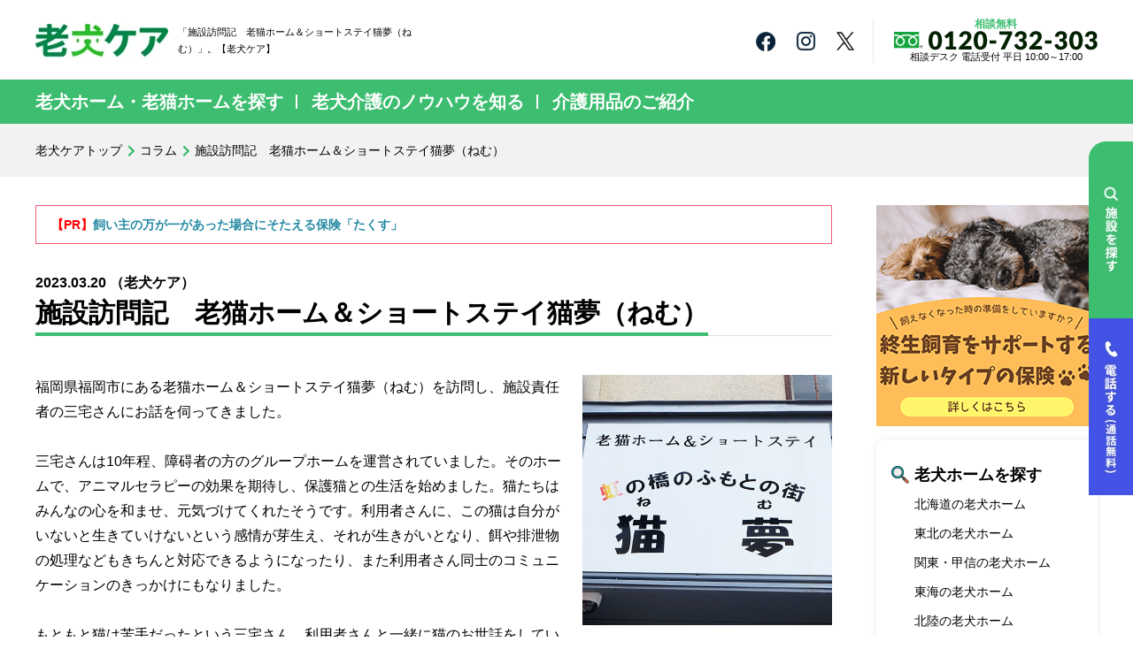

--- FILE ---
content_type: text/html; charset=UTF-8
request_url: https://www.rouken-care.jp/column/20230320
body_size: 29901
content:
<!DOCTYPE html>
<!--[if lt IE 7]><html class="ie6" lang="ja"><![endif]-->
<!--[if IE 7]><html class="ie7" lang="ja"><![endif]-->
<!--[if IE 8]><html class="ie8" lang="ja"><![endif]-->
<!--[if IE 9]><html class="ie9" lang="ja"><![endif]-->
<!--[if(gt IE 9)|!(IE)]><!-->
<html lang="ja"><!--<![endif]-->
    <head>

        <meta charset="utf-8">
<meta name="viewport" content="width=1240" >
        <meta http-equiv="X-UA-Compatible" content="IE=edge,chrome=1">

<!-- Google Tag Manager -->
<script>(function(w,d,s,l,i){w[l]=w[l]||[];w[l].push({'gtm.start':
new Date().getTime(),event:'gtm.js'});var f=d.getElementsByTagName(s)[0],
j=d.createElement(s),dl=l!='dataLayer'?'&l='+l:'';j.async=true;j.src=
'https://www.googletagmanager.com/gtm.js?id='+i+dl;f.parentNode.insertBefore(j,f);
})(window,document,'script','dataLayer','GTM-WLHGRRF');</script>
<!-- End Google Tag Manager -->

<!-- Google Adsense -->
<script async src="https://pagead2.googlesyndication.com/pagead/js/adsbygoogle.js?client=ca-pub-2367231171752748"
     crossorigin="anonymous"></script>
<!-- End Google Adsense -->

		
					
			
				
		<link rel="shortcut icon" href="/images/common/favicon.ico" type="image/vnd.microsoft.icon">

        <link rel="alternate" type="application/rss+xml" title="RSS フィード" href="https://www.rouken-care.jp/feed/">
        <link rel="alternate" type="application/rss+xml" title="RSS フィード" href="https://www.rouken-care.jp/feed/atom/">
    	<style>img:is([sizes="auto" i], [sizes^="auto," i]) { contain-intrinsic-size: 3000px 1500px }</style>
	
		<!-- All in One SEO Pro 4.6.7.1 - aioseo.com -->
		<title>施設訪問記 老猫ホーム＆ショートステイ猫夢（ねむ） | 【老犬ケア】老犬ホーム・老猫ホーム情報サイト</title>
		<meta name="description" content="福岡県福岡市にある老猫ホーム＆ショートステイ猫夢（ねむ）を訪問し、スタッフの三宅さんにお話を伺ってきました。老犬ケアでは、老犬介護のノウハウ、介護用品の紹介、老犬ホームへの預け入れに関する情報を掲載しています。" />
		<meta name="robots" content="max-image-preview:large" />
		<link rel="canonical" href="https://www.rouken-care.jp/column/20230320" />
		<meta name="generator" content="All in One SEO Pro (AIOSEO) 4.6.7.1" />
		<meta property="og:locale" content="ja_JP" />
		<meta property="og:site_name" content="老犬ケア｜老犬・老猫ホームの無料入居相談" />
		<meta property="og:type" content="article" />
		<meta property="og:title" content="老犬ケアコラム施設訪問記 老猫ホーム＆ショートステイ猫夢（ねむ） | 【老犬ケア】老犬ホーム・老猫ホーム情報サイト" />
		<meta property="og:description" content="福岡県福岡市にある老猫ホーム＆ショートステイ猫夢（ねむ）を訪問し、スタッフの三宅さんにお話を伺ってきました。老犬ケアでは、老犬介護のノウハウ、介護用品の紹介、老犬ホームへの預け入れに関する情報を掲載しています。" />
		<meta property="og:url" content="https://www.rouken-care.jp/column/20230320" />
		<meta property="og:image" content="https://www.rouken-care.jp/wordpress/wp-content/uploads/2023/03/nemu_001.jpg" />
		<meta property="og:image:secure_url" content="https://www.rouken-care.jp/wordpress/wp-content/uploads/2023/03/nemu_001.jpg" />
		<meta property="og:image:width" content="529" />
		<meta property="og:image:height" content="530" />
		<meta property="article:published_time" content="2023-03-20T02:07:28+00:00" />
		<meta property="article:modified_time" content="2023-03-20T02:07:28+00:00" />
		<meta property="article:publisher" content="https://www.facebook.com/roukencare" />
		<meta name="twitter:card" content="summary_large_image" />
		<meta name="twitter:site" content="@roukencare" />
		<meta name="twitter:title" content="老犬ケアコラム施設訪問記 老猫ホーム＆ショートステイ猫夢（ねむ） | 【老犬ケア】老犬ホーム・老猫ホーム情報サイト" />
		<meta name="twitter:description" content="福岡県福岡市にある老猫ホーム＆ショートステイ猫夢（ねむ）を訪問し、スタッフの三宅さんにお話を伺ってきました。老犬ケアでは、老犬介護のノウハウ、介護用品の紹介、老犬ホームへの預け入れに関する情報を掲載しています。" />
		<meta name="twitter:creator" content="@roukencare" />
		<meta name="twitter:image" content="https://www.rouken-care.jp/wordpress/wp-content/uploads/2023/03/nemu_001.jpg" />
		<script type="application/ld+json" class="aioseo-schema">
			{"@context":"https:\/\/schema.org","@graph":[{"@type":"BreadcrumbList","@id":"https:\/\/www.rouken-care.jp\/column\/20230320#breadcrumblist","itemListElement":[{"@type":"ListItem","@id":"https:\/\/www.rouken-care.jp\/#listItem","position":1,"name":"\u30db\u30fc\u30e0"}]},{"@type":"Organization","@id":"https:\/\/www.rouken-care.jp\/#organization","name":"\u8001\u72ac\u30db\u30fc\u30e0\u30fb\u8001\u732b\u30db\u30fc\u30e0\u60c5\u5831\u30fb\u3054\u5165\u5c45\u76f8\u8ac7\u306a\u3089\u3010\u8001\u72ac\u30b1\u30a2\u3011","description":"\u63d0\u643a\u8001\u72ac\u30fb\u8001\u732b\u30db\u30fc\u30e0\u6570No.1\u3002\u8001\u72ac\u30db\u30fc\u30e0\u30fb\u8001\u732b\u30db\u30fc\u30e0\u306e\u691c\u7d22\u30fb\u3054\u5165\u5c45\u76f8\u8ac7\u306a\u3089\u8001\u72ac\u30b1\u30a2\u3002\u8001\u72ac\u30b1\u30a2\u3067\u306f\u3001\u5168\u56fd\u306e\u8001\u72ac\u30db\u30fc\u30e0\u30fb\u8001\u732b\u30db\u30fc\u30e0\u306e\u3054\u7d39\u4ecb\u3001\u8001\u72ac\u4ecb\u8b77\u306e\u30ce\u30a6\u30cf\u30a6\u3001\u4ecb\u8b77\u7528\u54c1\u306e\u7d39\u4ecb\u306b\u95a2\u3059\u308b\u60c5\u5831\u3092\u63b2\u8f09\u3057\u3066\u3044\u307e\u3059\u3002","url":"https:\/\/www.rouken-care.jp\/","sameAs":["https:\/\/www.facebook.com\/roukencare","https:\/\/twitter.com\/roukencare","https:\/\/www.instagram.com\/rouken_care\/"]},{"@type":"Person","@id":"https:\/\/www.rouken-care.jp\/author\/kamei\/#author","url":"https:\/\/www.rouken-care.jp\/author\/kamei\/","name":"\u4e80\u4e95\u69d8 \u7de8\u96c6\u7528","image":{"@type":"ImageObject","@id":"https:\/\/www.rouken-care.jp\/column\/20230320#authorImage","url":"https:\/\/secure.gravatar.com\/avatar\/4dba7b82efddf26fbf110f8a531c1c3e?s=96&d=mm&r=g","width":96,"height":96,"caption":"\u4e80\u4e95\u69d8 \u7de8\u96c6\u7528"}},{"@type":"WebPage","@id":"https:\/\/www.rouken-care.jp\/column\/20230320#webpage","url":"https:\/\/www.rouken-care.jp\/column\/20230320","name":"\u65bd\u8a2d\u8a2a\u554f\u8a18 \u8001\u732b\u30db\u30fc\u30e0\uff06\u30b7\u30e7\u30fc\u30c8\u30b9\u30c6\u30a4\u732b\u5922\uff08\u306d\u3080\uff09 | \u3010\u8001\u72ac\u30b1\u30a2\u3011\u8001\u72ac\u30db\u30fc\u30e0\u30fb\u8001\u732b\u30db\u30fc\u30e0\u60c5\u5831\u30b5\u30a4\u30c8","description":"\u798f\u5ca1\u770c\u798f\u5ca1\u5e02\u306b\u3042\u308b\u8001\u732b\u30db\u30fc\u30e0\uff06\u30b7\u30e7\u30fc\u30c8\u30b9\u30c6\u30a4\u732b\u5922\uff08\u306d\u3080\uff09\u3092\u8a2a\u554f\u3057\u3001\u30b9\u30bf\u30c3\u30d5\u306e\u4e09\u5b85\u3055\u3093\u306b\u304a\u8a71\u3092\u4f3a\u3063\u3066\u304d\u307e\u3057\u305f\u3002\u8001\u72ac\u30b1\u30a2\u3067\u306f\u3001\u8001\u72ac\u4ecb\u8b77\u306e\u30ce\u30a6\u30cf\u30a6\u3001\u4ecb\u8b77\u7528\u54c1\u306e\u7d39\u4ecb\u3001\u8001\u72ac\u30db\u30fc\u30e0\u3078\u306e\u9810\u3051\u5165\u308c\u306b\u95a2\u3059\u308b\u60c5\u5831\u3092\u63b2\u8f09\u3057\u3066\u3044\u307e\u3059\u3002","inLanguage":"ja","isPartOf":{"@id":"https:\/\/www.rouken-care.jp\/#website"},"breadcrumb":{"@id":"https:\/\/www.rouken-care.jp\/column\/20230320#breadcrumblist"},"author":{"@id":"https:\/\/www.rouken-care.jp\/author\/kamei\/#author"},"creator":{"@id":"https:\/\/www.rouken-care.jp\/author\/kamei\/#author"},"image":{"@type":"ImageObject","url":"https:\/\/www.rouken-care.jp\/wordpress\/wp-content\/uploads\/2023\/03\/nemu_001.jpg","@id":"https:\/\/www.rouken-care.jp\/column\/20230320\/#mainImage","width":529,"height":530,"caption":"\u732b\u5922\u770b\u677f"},"primaryImageOfPage":{"@id":"https:\/\/www.rouken-care.jp\/column\/20230320#mainImage"},"datePublished":"2023-03-20T11:07:28+09:00","dateModified":"2023-03-20T11:07:28+09:00"},{"@type":"WebSite","@id":"https:\/\/www.rouken-care.jp\/#website","url":"https:\/\/www.rouken-care.jp\/","name":"\u3010\u8001\u72ac\u30b1\u30a2\u3011\u8001\u72ac\u30db\u30fc\u30e0\u30fb\u8001\u732b\u30db\u30fc\u30e0\u60c5\u5831\u30b5\u30a4\u30c8","description":"\u63d0\u643a\u8001\u72ac\u30fb\u8001\u732b\u30db\u30fc\u30e0\u6570No.1\u3002\u8001\u72ac\u30db\u30fc\u30e0\u30fb\u8001\u732b\u30db\u30fc\u30e0\u306e\u691c\u7d22\u30fb\u3054\u5165\u5c45\u76f8\u8ac7\u306a\u3089\u8001\u72ac\u30b1\u30a2\u3002\u8001\u72ac\u30b1\u30a2\u3067\u306f\u3001\u5168\u56fd\u306e\u8001\u72ac\u30db\u30fc\u30e0\u30fb\u8001\u732b\u30db\u30fc\u30e0\u306e\u3054\u7d39\u4ecb\u3001\u8001\u72ac\u4ecb\u8b77\u306e\u30ce\u30a6\u30cf\u30a6\u3001\u4ecb\u8b77\u7528\u54c1\u306e\u7d39\u4ecb\u306b\u95a2\u3059\u308b\u60c5\u5831\u3092\u63b2\u8f09\u3057\u3066\u3044\u307e\u3059\u3002","inLanguage":"ja","publisher":{"@id":"https:\/\/www.rouken-care.jp\/#organization"}}]}
		</script>
		<!-- All in One SEO Pro -->

<script type="text/javascript">
/* <![CDATA[ */
window._wpemojiSettings = {"baseUrl":"https:\/\/s.w.org\/images\/core\/emoji\/15.0.3\/72x72\/","ext":".png","svgUrl":"https:\/\/s.w.org\/images\/core\/emoji\/15.0.3\/svg\/","svgExt":".svg","source":{"concatemoji":"https:\/\/www.rouken-care.jp\/wordpress\/wp-includes\/js\/wp-emoji-release.min.js?ver=6.7.4"}};
/*! This file is auto-generated */
!function(i,n){var o,s,e;function c(e){try{var t={supportTests:e,timestamp:(new Date).valueOf()};sessionStorage.setItem(o,JSON.stringify(t))}catch(e){}}function p(e,t,n){e.clearRect(0,0,e.canvas.width,e.canvas.height),e.fillText(t,0,0);var t=new Uint32Array(e.getImageData(0,0,e.canvas.width,e.canvas.height).data),r=(e.clearRect(0,0,e.canvas.width,e.canvas.height),e.fillText(n,0,0),new Uint32Array(e.getImageData(0,0,e.canvas.width,e.canvas.height).data));return t.every(function(e,t){return e===r[t]})}function u(e,t,n){switch(t){case"flag":return n(e,"\ud83c\udff3\ufe0f\u200d\u26a7\ufe0f","\ud83c\udff3\ufe0f\u200b\u26a7\ufe0f")?!1:!n(e,"\ud83c\uddfa\ud83c\uddf3","\ud83c\uddfa\u200b\ud83c\uddf3")&&!n(e,"\ud83c\udff4\udb40\udc67\udb40\udc62\udb40\udc65\udb40\udc6e\udb40\udc67\udb40\udc7f","\ud83c\udff4\u200b\udb40\udc67\u200b\udb40\udc62\u200b\udb40\udc65\u200b\udb40\udc6e\u200b\udb40\udc67\u200b\udb40\udc7f");case"emoji":return!n(e,"\ud83d\udc26\u200d\u2b1b","\ud83d\udc26\u200b\u2b1b")}return!1}function f(e,t,n){var r="undefined"!=typeof WorkerGlobalScope&&self instanceof WorkerGlobalScope?new OffscreenCanvas(300,150):i.createElement("canvas"),a=r.getContext("2d",{willReadFrequently:!0}),o=(a.textBaseline="top",a.font="600 32px Arial",{});return e.forEach(function(e){o[e]=t(a,e,n)}),o}function t(e){var t=i.createElement("script");t.src=e,t.defer=!0,i.head.appendChild(t)}"undefined"!=typeof Promise&&(o="wpEmojiSettingsSupports",s=["flag","emoji"],n.supports={everything:!0,everythingExceptFlag:!0},e=new Promise(function(e){i.addEventListener("DOMContentLoaded",e,{once:!0})}),new Promise(function(t){var n=function(){try{var e=JSON.parse(sessionStorage.getItem(o));if("object"==typeof e&&"number"==typeof e.timestamp&&(new Date).valueOf()<e.timestamp+604800&&"object"==typeof e.supportTests)return e.supportTests}catch(e){}return null}();if(!n){if("undefined"!=typeof Worker&&"undefined"!=typeof OffscreenCanvas&&"undefined"!=typeof URL&&URL.createObjectURL&&"undefined"!=typeof Blob)try{var e="postMessage("+f.toString()+"("+[JSON.stringify(s),u.toString(),p.toString()].join(",")+"));",r=new Blob([e],{type:"text/javascript"}),a=new Worker(URL.createObjectURL(r),{name:"wpTestEmojiSupports"});return void(a.onmessage=function(e){c(n=e.data),a.terminate(),t(n)})}catch(e){}c(n=f(s,u,p))}t(n)}).then(function(e){for(var t in e)n.supports[t]=e[t],n.supports.everything=n.supports.everything&&n.supports[t],"flag"!==t&&(n.supports.everythingExceptFlag=n.supports.everythingExceptFlag&&n.supports[t]);n.supports.everythingExceptFlag=n.supports.everythingExceptFlag&&!n.supports.flag,n.DOMReady=!1,n.readyCallback=function(){n.DOMReady=!0}}).then(function(){return e}).then(function(){var e;n.supports.everything||(n.readyCallback(),(e=n.source||{}).concatemoji?t(e.concatemoji):e.wpemoji&&e.twemoji&&(t(e.twemoji),t(e.wpemoji)))}))}((window,document),window._wpemojiSettings);
/* ]]> */
</script>
<style id='wp-emoji-styles-inline-css' type='text/css'>

	img.wp-smiley, img.emoji {
		display: inline !important;
		border: none !important;
		box-shadow: none !important;
		height: 1em !important;
		width: 1em !important;
		margin: 0 0.07em !important;
		vertical-align: -0.1em !important;
		background: none !important;
		padding: 0 !important;
	}
</style>
<link rel='stylesheet' id='wp-block-library-css' href='https://www.rouken-care.jp/wordpress/wp-includes/css/dist/block-library/style.min.css?ver=6.7.4' type='text/css' media='all' />
<style id='classic-theme-styles-inline-css' type='text/css'>
/*! This file is auto-generated */
.wp-block-button__link{color:#fff;background-color:#32373c;border-radius:9999px;box-shadow:none;text-decoration:none;padding:calc(.667em + 2px) calc(1.333em + 2px);font-size:1.125em}.wp-block-file__button{background:#32373c;color:#fff;text-decoration:none}
</style>
<style id='global-styles-inline-css' type='text/css'>
:root{--wp--preset--aspect-ratio--square: 1;--wp--preset--aspect-ratio--4-3: 4/3;--wp--preset--aspect-ratio--3-4: 3/4;--wp--preset--aspect-ratio--3-2: 3/2;--wp--preset--aspect-ratio--2-3: 2/3;--wp--preset--aspect-ratio--16-9: 16/9;--wp--preset--aspect-ratio--9-16: 9/16;--wp--preset--color--black: #000000;--wp--preset--color--cyan-bluish-gray: #abb8c3;--wp--preset--color--white: #ffffff;--wp--preset--color--pale-pink: #f78da7;--wp--preset--color--vivid-red: #cf2e2e;--wp--preset--color--luminous-vivid-orange: #ff6900;--wp--preset--color--luminous-vivid-amber: #fcb900;--wp--preset--color--light-green-cyan: #7bdcb5;--wp--preset--color--vivid-green-cyan: #00d084;--wp--preset--color--pale-cyan-blue: #8ed1fc;--wp--preset--color--vivid-cyan-blue: #0693e3;--wp--preset--color--vivid-purple: #9b51e0;--wp--preset--gradient--vivid-cyan-blue-to-vivid-purple: linear-gradient(135deg,rgba(6,147,227,1) 0%,rgb(155,81,224) 100%);--wp--preset--gradient--light-green-cyan-to-vivid-green-cyan: linear-gradient(135deg,rgb(122,220,180) 0%,rgb(0,208,130) 100%);--wp--preset--gradient--luminous-vivid-amber-to-luminous-vivid-orange: linear-gradient(135deg,rgba(252,185,0,1) 0%,rgba(255,105,0,1) 100%);--wp--preset--gradient--luminous-vivid-orange-to-vivid-red: linear-gradient(135deg,rgba(255,105,0,1) 0%,rgb(207,46,46) 100%);--wp--preset--gradient--very-light-gray-to-cyan-bluish-gray: linear-gradient(135deg,rgb(238,238,238) 0%,rgb(169,184,195) 100%);--wp--preset--gradient--cool-to-warm-spectrum: linear-gradient(135deg,rgb(74,234,220) 0%,rgb(151,120,209) 20%,rgb(207,42,186) 40%,rgb(238,44,130) 60%,rgb(251,105,98) 80%,rgb(254,248,76) 100%);--wp--preset--gradient--blush-light-purple: linear-gradient(135deg,rgb(255,206,236) 0%,rgb(152,150,240) 100%);--wp--preset--gradient--blush-bordeaux: linear-gradient(135deg,rgb(254,205,165) 0%,rgb(254,45,45) 50%,rgb(107,0,62) 100%);--wp--preset--gradient--luminous-dusk: linear-gradient(135deg,rgb(255,203,112) 0%,rgb(199,81,192) 50%,rgb(65,88,208) 100%);--wp--preset--gradient--pale-ocean: linear-gradient(135deg,rgb(255,245,203) 0%,rgb(182,227,212) 50%,rgb(51,167,181) 100%);--wp--preset--gradient--electric-grass: linear-gradient(135deg,rgb(202,248,128) 0%,rgb(113,206,126) 100%);--wp--preset--gradient--midnight: linear-gradient(135deg,rgb(2,3,129) 0%,rgb(40,116,252) 100%);--wp--preset--font-size--small: 13px;--wp--preset--font-size--medium: 20px;--wp--preset--font-size--large: 36px;--wp--preset--font-size--x-large: 42px;--wp--preset--spacing--20: 0.44rem;--wp--preset--spacing--30: 0.67rem;--wp--preset--spacing--40: 1rem;--wp--preset--spacing--50: 1.5rem;--wp--preset--spacing--60: 2.25rem;--wp--preset--spacing--70: 3.38rem;--wp--preset--spacing--80: 5.06rem;--wp--preset--shadow--natural: 6px 6px 9px rgba(0, 0, 0, 0.2);--wp--preset--shadow--deep: 12px 12px 50px rgba(0, 0, 0, 0.4);--wp--preset--shadow--sharp: 6px 6px 0px rgba(0, 0, 0, 0.2);--wp--preset--shadow--outlined: 6px 6px 0px -3px rgba(255, 255, 255, 1), 6px 6px rgba(0, 0, 0, 1);--wp--preset--shadow--crisp: 6px 6px 0px rgba(0, 0, 0, 1);}:where(.is-layout-flex){gap: 0.5em;}:where(.is-layout-grid){gap: 0.5em;}body .is-layout-flex{display: flex;}.is-layout-flex{flex-wrap: wrap;align-items: center;}.is-layout-flex > :is(*, div){margin: 0;}body .is-layout-grid{display: grid;}.is-layout-grid > :is(*, div){margin: 0;}:where(.wp-block-columns.is-layout-flex){gap: 2em;}:where(.wp-block-columns.is-layout-grid){gap: 2em;}:where(.wp-block-post-template.is-layout-flex){gap: 1.25em;}:where(.wp-block-post-template.is-layout-grid){gap: 1.25em;}.has-black-color{color: var(--wp--preset--color--black) !important;}.has-cyan-bluish-gray-color{color: var(--wp--preset--color--cyan-bluish-gray) !important;}.has-white-color{color: var(--wp--preset--color--white) !important;}.has-pale-pink-color{color: var(--wp--preset--color--pale-pink) !important;}.has-vivid-red-color{color: var(--wp--preset--color--vivid-red) !important;}.has-luminous-vivid-orange-color{color: var(--wp--preset--color--luminous-vivid-orange) !important;}.has-luminous-vivid-amber-color{color: var(--wp--preset--color--luminous-vivid-amber) !important;}.has-light-green-cyan-color{color: var(--wp--preset--color--light-green-cyan) !important;}.has-vivid-green-cyan-color{color: var(--wp--preset--color--vivid-green-cyan) !important;}.has-pale-cyan-blue-color{color: var(--wp--preset--color--pale-cyan-blue) !important;}.has-vivid-cyan-blue-color{color: var(--wp--preset--color--vivid-cyan-blue) !important;}.has-vivid-purple-color{color: var(--wp--preset--color--vivid-purple) !important;}.has-black-background-color{background-color: var(--wp--preset--color--black) !important;}.has-cyan-bluish-gray-background-color{background-color: var(--wp--preset--color--cyan-bluish-gray) !important;}.has-white-background-color{background-color: var(--wp--preset--color--white) !important;}.has-pale-pink-background-color{background-color: var(--wp--preset--color--pale-pink) !important;}.has-vivid-red-background-color{background-color: var(--wp--preset--color--vivid-red) !important;}.has-luminous-vivid-orange-background-color{background-color: var(--wp--preset--color--luminous-vivid-orange) !important;}.has-luminous-vivid-amber-background-color{background-color: var(--wp--preset--color--luminous-vivid-amber) !important;}.has-light-green-cyan-background-color{background-color: var(--wp--preset--color--light-green-cyan) !important;}.has-vivid-green-cyan-background-color{background-color: var(--wp--preset--color--vivid-green-cyan) !important;}.has-pale-cyan-blue-background-color{background-color: var(--wp--preset--color--pale-cyan-blue) !important;}.has-vivid-cyan-blue-background-color{background-color: var(--wp--preset--color--vivid-cyan-blue) !important;}.has-vivid-purple-background-color{background-color: var(--wp--preset--color--vivid-purple) !important;}.has-black-border-color{border-color: var(--wp--preset--color--black) !important;}.has-cyan-bluish-gray-border-color{border-color: var(--wp--preset--color--cyan-bluish-gray) !important;}.has-white-border-color{border-color: var(--wp--preset--color--white) !important;}.has-pale-pink-border-color{border-color: var(--wp--preset--color--pale-pink) !important;}.has-vivid-red-border-color{border-color: var(--wp--preset--color--vivid-red) !important;}.has-luminous-vivid-orange-border-color{border-color: var(--wp--preset--color--luminous-vivid-orange) !important;}.has-luminous-vivid-amber-border-color{border-color: var(--wp--preset--color--luminous-vivid-amber) !important;}.has-light-green-cyan-border-color{border-color: var(--wp--preset--color--light-green-cyan) !important;}.has-vivid-green-cyan-border-color{border-color: var(--wp--preset--color--vivid-green-cyan) !important;}.has-pale-cyan-blue-border-color{border-color: var(--wp--preset--color--pale-cyan-blue) !important;}.has-vivid-cyan-blue-border-color{border-color: var(--wp--preset--color--vivid-cyan-blue) !important;}.has-vivid-purple-border-color{border-color: var(--wp--preset--color--vivid-purple) !important;}.has-vivid-cyan-blue-to-vivid-purple-gradient-background{background: var(--wp--preset--gradient--vivid-cyan-blue-to-vivid-purple) !important;}.has-light-green-cyan-to-vivid-green-cyan-gradient-background{background: var(--wp--preset--gradient--light-green-cyan-to-vivid-green-cyan) !important;}.has-luminous-vivid-amber-to-luminous-vivid-orange-gradient-background{background: var(--wp--preset--gradient--luminous-vivid-amber-to-luminous-vivid-orange) !important;}.has-luminous-vivid-orange-to-vivid-red-gradient-background{background: var(--wp--preset--gradient--luminous-vivid-orange-to-vivid-red) !important;}.has-very-light-gray-to-cyan-bluish-gray-gradient-background{background: var(--wp--preset--gradient--very-light-gray-to-cyan-bluish-gray) !important;}.has-cool-to-warm-spectrum-gradient-background{background: var(--wp--preset--gradient--cool-to-warm-spectrum) !important;}.has-blush-light-purple-gradient-background{background: var(--wp--preset--gradient--blush-light-purple) !important;}.has-blush-bordeaux-gradient-background{background: var(--wp--preset--gradient--blush-bordeaux) !important;}.has-luminous-dusk-gradient-background{background: var(--wp--preset--gradient--luminous-dusk) !important;}.has-pale-ocean-gradient-background{background: var(--wp--preset--gradient--pale-ocean) !important;}.has-electric-grass-gradient-background{background: var(--wp--preset--gradient--electric-grass) !important;}.has-midnight-gradient-background{background: var(--wp--preset--gradient--midnight) !important;}.has-small-font-size{font-size: var(--wp--preset--font-size--small) !important;}.has-medium-font-size{font-size: var(--wp--preset--font-size--medium) !important;}.has-large-font-size{font-size: var(--wp--preset--font-size--large) !important;}.has-x-large-font-size{font-size: var(--wp--preset--font-size--x-large) !important;}
:where(.wp-block-post-template.is-layout-flex){gap: 1.25em;}:where(.wp-block-post-template.is-layout-grid){gap: 1.25em;}
:where(.wp-block-columns.is-layout-flex){gap: 2em;}:where(.wp-block-columns.is-layout-grid){gap: 2em;}
:root :where(.wp-block-pullquote){font-size: 1.5em;line-height: 1.6;}
</style>
<link rel='stylesheet' id='wp-pagenavi-css' href='https://www.rouken-care.jp/wordpress/wp-content/plugins/wp-pagenavi/pagenavi-css.css?ver=2.70' type='text/css' media='all' />
<link rel="https://api.w.org/" href="https://www.rouken-care.jp/wp-json/" /><link rel="EditURI" type="application/rsd+xml" title="RSD" href="https://www.rouken-care.jp/wordpress/xmlrpc.php?rsd" />
<link rel='shortlink' href='https://www.rouken-care.jp/?p=20144' />
<link rel="alternate" title="oEmbed (JSON)" type="application/json+oembed" href="https://www.rouken-care.jp/wp-json/oembed/1.0/embed?url=https%3A%2F%2Fwww.rouken-care.jp%2Fcolumn%2F20230320" />
<link rel="alternate" title="oEmbed (XML)" type="text/xml+oembed" href="https://www.rouken-care.jp/wp-json/oembed/1.0/embed?url=https%3A%2F%2Fwww.rouken-care.jp%2Fcolumn%2F20230320&#038;format=xml" />
<!-- Favicon Rotator -->
<link rel="shortcut icon" href="https://www.rouken-care.jp/wordpress/wp-content/uploads/2022/01/dog_64x64-16x16.png" />
<link rel="apple-touch-icon-precomposed" href="https://www.rouken-care.jp/wordpress/wp-content/uploads/2022/01/dog_64x64.png" />
<!-- End Favicon Rotator -->


<script type="text/javascript" language="javascript">
/* <![CDATA[ */
var yahoo_retargeting_id = '3AOJJJTYP8';
var yahoo_retargeting_label = '';
/* ]]> */
</script>
<script type="text/javascript" language="javascript" src="//b92.yahoo.co.jp/js/s_retargeting.js"></script>
<style type="text/css">
/********************************
DEFAULT
*********************************/
html,body,div,span,object,iframe,h1,h2,h3,h4,h5,h6,p,blockquote,pre,abbr,address,cite,code,del,dfn,em,img,ins,kbd,q,samp,small,strong,var,b,i,dl,dt,dd,ol,ul,li,fieldset,form,label,legend,table,caption,tbody,tfoot,thead,tr,th,td,article,aside,canvas,details,figcaption,figure,footer,header,hgroup,menu,nav,section,summary,time,mark,audio,video {
    margin: 0;
    padding: 0;
    outline: 0;
}
article,aside,details,figcaption,figure,footer,header,main,menu,nav,section {
    display: block;
}
h1,h2,h3,h4,h5,h6,caption,address,th {
    font-weight: normal;
    margin: 0;
    padding: 0;
    font-size: 100%;
}
ul,ol,li,dl,dt,dd {
    list-style: none;
}
img,iframe {
    vertical-align: middle;
    border: 0;
}
img {
    line-height: 0;
    font-size: 0;
    -webkit-backface-visibility: hidden;
}
table {
    border-collapse: collapse;
}
th {
    font-weight: normal;
    text-align: left;
}
button,fieldset,form,input,label,legend,select,textarea {
    font-style: inherit;
    font-weight: inherit;
    font-size: 100%;
    margin: 0;
    padding: 0;
    vertical-align: baseline;
}
select {
    padding: 2px;
}
select::-ms-expand {
    display: none;
}
input,select {
    font-size: 100%;
    vertical-align: middle;
}
input[type="text"],input[type="email"],input[type="password"],textarea,select {
    outline: none;
}
textarea {
    font-size: 100%;
}
input {
    vertical-align: middle;
}
input[type="text"],
input[type="email"] {
    -webkit-appearance: none;
    -moz-appearance: none;
    appearance: none;
    border: none;
    padding: 0;
    border: 0;
    border-radius: 0;
    outline: none;
    background: none;
    box-sizing: border-box;
    width: 100%;
    background: #fff;
}
::-webkit-input-placeholder {
    color: #B3B3B4;
}
::-webkit-input-placeholder {
    color: #B3B3B4;
}
:placeholder-shown {
    color: #B3B3B4;
}
::-webkit-input-placeholder {
    color: #B3B3B4;
}
:-moz-placeholder {
    color: #B3B3B4; opacity: 1;
}
::-moz-placeholder {
    color: #B3B3B4; opacity: 1;
}
:-ms-input-placeholder {
    color: #B3B3B4;
}
label {
    padding: 0 0 0 2px;
}
hr {
    display: none;
}
a {
    transition: opacity 0.05s ease-in-out , all 0.05s ease-in-out;
}
.arw_left span {
    padding-left: 1em;
    position: relative;
    display: inline-block;
}
.arw_left span::before {
    position: absolute;
    content: "";
    background: url(/cmn/img/arw.png) no-repeat 0 0 / 100% auto;
    width: 9px;
    height: 14px;
    left: 0;
    top: 4px;
}
.webp .arw_left span::before {
    background: url(/cmn/img/arw.webp) no-repeat 0 0 / 100% auto;
}
.arw_right span {
    padding-right: 1em;
    position: relative;
}
.arw_right span::before {
    position: absolute;
    content: "";
    background: url(/cmn/img/arw.png) no-repeat 0 0 / 100% auto;
    width: 9px;
    height: 14px;
    right: 0;
    top: 50%;
    transform: translateY(-50%);
}
.webp .arw_right span::before {
    background: url(/cmn/img/arw.webp) no-repeat 0 0 / 100% auto;
}
a,a:link {
    color: #000;
    text-decoration: none;
    word-break: break-all;
}
a:visited {
    color: #000;
}
@media (min-width: 896px) {
    a:hover,a:active {
        text-decoration: underline;
    }
}
*:focus {
    outline: none;
}
.m_b0 {
    margin-bottom: 0 !important;
}
.m_b1 {
    margin-bottom: 1px !important;
}
.m_b2 {
    margin-bottom: 2px !important;
}
.m_b3 {
    margin-bottom: 2px !important;
}
.m_b5 {
    margin-bottom: 5px !important;
}
.m_b7 {
    margin-bottom: 7px !important;
}
.m_b8 {
    margin-bottom: 8px !important;
}
.m_b10 {
    margin-bottom: 10px !important;
}
.m_b11 {
    margin-bottom: 11px !important;
}
.m_b12 {
    margin-bottom: 12px !important;
}
.m_b13 {
    margin-bottom: 13px !important;
}
.m_b15 {
    margin-bottom: 15px !important;
}
.m_b20 {
    margin-bottom: 20px !important;
}
.m_b25 {
    margin-bottom: 25px !important;
}
.m_b30 {
    margin-bottom: 30px !important;
}
.m_b35 {
    margin-bottom: 35px!important;
}
.m_b40 {
    margin-bottom: 40px !important;
}
.m_b45 {
    margin-bottom: 45px !important;
}
.m_b50 {
    margin-bottom: 50px !important;
}
.m_b55 {
    margin-bottom: 55px !important;
}
.a_center {
    text-align: center;
}
.a_left {
    text-align: left;
}
.a_right {
    text-align: right;
}
.f_bold {
    font-weight: bold;
}
.f_yugo {
    font-family: "游ゴシック体", YuGothic, "游ゴシック", "Yu Gothic", sans-serif;
}
.f_yumin {
    font-family: "游明朝体", YuMincho, "游明朝", "Yu Mincho", "Noto Serif JP", serif;
}
.f_cg {
    font-family: Century Gothic, CenturyGothic, AppleGothic, serif;
}
.f_arial {
    font-family: Arial, Helvetica Neue, Helvetica, serif;
}
html {
    height: 100%;
}
body {
    font-family: "Noto Sans", "Noto Sans CJK JP", sans-serif;
    line-height: 1.8;
    color: #000;
    font-size: 16px;
    font-weight: normal;
    text-align: left;
    min-width: 900px;
    min-height: 100%;
    height: auto !important;
    position: relative;
    -webkit-text-size-adjust: none;
    -webkit-font-smoothing: antialiased;
    box-sizing: border-box;
    padding-top: 140px;
}
body.home {
    padding-top: 172px;
}
/********************************
C系CSS
*********************************/
.c-pc {
    display: block !important;
}
.c-pc-in {
    display: inline;
}
.c-sp {
    display: none;
}
.c-sp-in {
    display: none;
}
/********************************
header
*********************************/
.header_huge {
    width: 1200px;
    border-radius: 15px;
    box-sizing: border-box;
    overflow: hidden;
    margin: 0 auto 32px;
    box-shadow: 0 0 10px rgba(0, 0, 0, 0.06);
    position: fixed;
    top: 21px;
    left: 50%;
    margin-left: -600px;
    z-index: 99999999;
}
.header_huge.page_lower {
    width: 100%;
    margin: 0 auto;
    box-shadow: none;
    border-radius: 0;
    top: 0;
    left: 0;
}
.header_top_wrap {
    background: #fff;
}
.header_top {
    background: #fff;
    box-shadow: 0 0 10px rgba(0, 0, 0, 0.06);
    padding: 21px 40px 19px 28px;
    box-sizing: border-box;
    display:-webkit-box;
  	display:-ms-flexbox;
    display: flex;
    -webkit-box-align: center;
	-ms-flex-align: center;
    align-items: center;
    -webkit-box-pack: justify;
	-ms-flex-pack: justify;
    justify-content: space-between;
}
.h_logo_set {
    display:-webkit-box;
  	display:-ms-flexbox;
    display: flex;
    -webkit-box-align: center;
	-ms-flex-align: center;
    align-items: center;
    width: 458px;
}
.h_logo_txt {
    font-size: 11px;
    margin-left: 11px;
    font-weight: 500;
}
.h_contact {
    display:-webkit-box;
  	display:-ms-flexbox;
    display: flex;
    -webkit-box-align: center;
	-ms-flex-align: center;
    align-items: center;
    height: 50px;
}
.h_sns_list {
    height: 100%;
    display:-webkit-box;
  	display:-ms-flexbox;
    display: flex;
    -webkit-box-align: center;
	-ms-flex-align: center;
    align-items: center;
    padding-right: 21px;
    margin-right: 23px;
    border-right: solid 1px #e3e8e6;
}
.h_sns_list li {
    margin-right: 24px;
}
.h_sns_list li:last-child {
    margin-right: 0;
}
.h_tel {
    height: 100%;
    position: relative;
}
.h_tel_grn {
    position: absolute;
    text-align: center;
    top: 0;
    left: 50%;
    transform: translateX(-50%);
    font-size: 12px;
    font-weight: bold;
    color: #000;
    line-height: 1;
}
.h_tel_grn.is-grn {
    color: #3cbd70;
}
.h_tel_grn.ver2 {
    top: -10px;
}
.h_tel_img {
    padding-top: 10px;
}
.h_tel_img.ver2 {
   padding-top: 5px;
   margin-bottom: 5px;
}
.h_tel_txt {
    font-size: 11px;
    line-height: 1;
    text-align: center;
}
.h_tel_txt.ver2 {
    font-size: 14px;
    padding-left: 34px;
    font-weight: bold;
}
.h_menu_tab {
    display: none;
}
.header_under {
    background: #3cbd70;
    padding: 20px 37px;
    box-sizing: border-box;
}
.header_under_wrap {
    width: 100%;
    background: #3cbd70;
}
.h_under_list {
    display:-webkit-box;
  	display:-ms-flexbox;
    display: flex;
    -webkit-box-align: center;
	-ms-flex-align: center;
    align-items: center;
}
.h_under_list li.search {
    margin-right: 62px;
}
.h_under_list li {
    line-height: 1;
    margin-right: 16px;
    padding-right: 16px;
    position: relative;
}
.h_under_list li::before {
    position: absolute;
    content: "";
    background: #fff;
    width: 2px;
    height: 16px;
    right: 0;
    top: 50%;
    margin-top: -8px;
}

.h_under_list li:last-child {
    margin-right: 0;
    padding-right: 0;
}
.h_under_list li:last-child::before {
    content: none;
}
.h_under_list li a {
    color: #fff;
    font-weight: bold;
    font-size: 20px;
    line-height: 1;
    padding-bottom: 3px;
    position: relative;
}
.h_under_list li a::before {
  background: #fff;
  content: '';
  width: 100%;
  height: 2px;
  position: absolute;
  left: 0;
  bottom: 0;
  margin: auto;
  transform-origin: right top;
  transform: scale(0, 1);
  transition: transform .3s;
}
.h_under_list li.on a::before {
    transform: scale(1, 1);
}
.h_under_list li.search a {
    padding-right: 28px;
}
.h_under_list li.search a::after {
    position: absolute;
    content: "";
    width: 0;
    height: 0;
    border-style: solid;
    border-width: 6px 6px 0 6px;
    border-color: #fff transparent transparent transparent;
    top: 50%;
    margin-top: -3px;
    right: 0;
}
.h_menu_dtl {
    display: none;
}
@media (min-width: 896px) {
    .h_sns_list li a:hover {
        opacity: 0.7;
    }
    .f_sns_list li a:hover {
        opacity: 0.7;
    }
    .h_under_list li a:hover {
        text-decoration: none;
    }
    .h_under_list li a:hover::before {
        transform-origin: left top;
        transform: scale(1, 1);
    }
    .side_link_in dt a:hover {
        text-decoration: none;
    }
    .side_link_in dt a:hover::before {
        transform-origin: left top;
        transform: scale(1, 1);
    }
    .header_top.ver2 {
        max-width: 1240px;
        margin: 0 auto;
        box-shadow: none;
        padding: 21px 20px 19px;
    }
    .header_under.ver2 {
        width: 1240px;
        margin: 0 auto;
        padding: 15px 20px;
    }
}
/********************************
footer
*********************************/
footer {
    padding-top: 56px;
    padding-bottom: 20px;
}
.footer_sp {
    display: none;
}
.f_logo {
    text-align: center;
    margin-bottom: 40px;
}
.footer_in {
    display:-webkit-box;
  	display:-ms-flexbox;
    display: flex;
    max-width: 1240px;
    margin: 0 auto 120px;
    padding: 0 20px;
    box-sizing: border-box;
    -webkit-box-pack: justify;
	-ms-flex-pack: justify;
    justify-content: space-between;
}
.f_list_box.ver1 {
    width: 150px;
}
.f_list_box.ver2 {
    width: 165px;
}
.f_list_box.ver3 {
    width: 120px;
}
.f_list_box.ver4 {
    width: 240px;
}
.f_list_box.ver5 {
    width: 190px;
}
.f_list_ttl {
    font-size: 16px;
    font-weight: bold;
    margin-bottom: 5px;
}
.f_link_list li a {
    font-size: 13px;
}
.f_sns_box {
    margin-top: 20px;
}
.f_sns_list {
    display:-webkit-box;
  	display:-ms-flexbox;
    display: flex;
    margin-top: 10px;
}
.f_sns_list li {
    margin-right: 30px;
}
.f_sns_list li:last-child {
    margin-right: 0;
}
.f_tel {
    margin-top: 40px;
}
.f_tel a {
    pointer-events: none;
}
.f_teltxt {
    font-size: 11px;
    font-weight: bold;
}
.f_img_lst {
    display: none;
}
 small {
    text-align: center;
    display: block;
}
.f_site_wrap {
    display: none;
}
/********************************
CONTETS
*********************************/
.page_info_box {
    border: solid 1px #f55b79;
    padding: 10px 17px;
    box-sizing: border-box;
    margin-bottom: 30px;
}
.page_info_box.ver2 {
    text-align: left;
    font-size: 14px;
    color: #ff0000;
    font-weight: bold;
    line-height: 1.6;
    display: block;
}
.page_info_box.ver2 a {
    color: #2389a3;
}
.page_info_txt a {
    text-align: left;
    font-size: 14px;
    color: #ff0000;
    font-weight: bold;
    line-height: 1.6;
    display: block;
}
.page_main {
    width: 1200px;
    margin: 0 auto;
    display:-webkit-box;
  	display:-ms-flexbox;
    display: flex;
    margin-bottom: 170px;
}
.page_main.is-lower {
    margin-top: 32px;
}
.page_mainIn {
    width: 900px;
    margin-right: 50px;
}
.page_ttl_wrap {
    display:-webkit-box;
  	display:-ms-flexbox;
    display: flex;
    -webkit-box-pack: justify;
	-ms-flex-pack: justify;
    justify-content: space-between;
    -webkit-box-align: center;
	-ms-flex-align: center;
    align-items: center;
    margin-bottom: 10px;
}
.page_ttl {
    font-weight: bold;
    font-size: 24px;
    position: relative;
    padding-left: 40px;
}
.page_ttl_link a {
    font-size: 16px;
    font-weight: bold;
    text-decoration: underline;
    text-underline-offset: 1ex;
}
/*サイドボックス*/
.side_box {
    width: 250px;
}
.side_img {
    background: #fff;
    margin-bottom: 15px;
}
.side_img a {
    display: block;
}
.side_link_box {
    padding: 27px 13px 25px;
    box-sizing: border-box;
    background: #fff;
    border-radius: 10px;
    margin-bottom: 45px;
    box-shadow:0px 0px 8px -3px #ccc;
}
.side_link_in {
    border-bottom: solid 1px #efefef;
    padding-bottom: 20px;
    margin-bottom: 20px;
}
.side_link_in.m_b0 {
    padding-bottom: 0;
    border-bottom: 0;
    margin-bottom: 0;
}
.side_link_in dt {
    position: relative;
    margin-left: 30px;
    font-size: 18px;
    font-weight: bold;
    line-height: 1;
    margin-bottom: 10px;
    display: inline-block;
}
.side_link_in dt::before {
    position: absolute;
    content: "";
    left: -26px;
    top: 50%;
    transform: translateY(-50%);
}
.side_link_in dt.is-search::before {
    background: url(/cmn/img/side_icn01.png) no-repeat 0 0 / 100% auto;
    width: 20px;
    height: 20px;
}
.side_link_in dt.is-know::before {
    background: url(/cmn/img/side_icn02.png) no-repeat 0 0 / 100% auto;
    width: 19px;
    height: 19px;
}
.side_link_in dt.is-goods::before {
    background: url(/cmn/img/side_icn03.png) no-repeat 0 0 / 100% auto;
    width: 17px;
    height: 21px;
}
.side_link_in dt.is-topic::before {
    background: url(/cmn/img/icn_topics.png) no-repeat 0 0 / 100% auto;
    width: 20px;
    height: 20px;
}
.side_link_in dt.is-siryo::before {
    background: url(/cmn/img/side_icn04.png) no-repeat 0 0 / 100% auto;
    width: 16px;
    height: 18px;
}
.side_link_in dt.is-hospital::before {
    background: url(/cmn/img/side_icn05.png) no-repeat 0 0 / 100% auto;
    width: 19px;
    height: 19px;
}
.side_link_in dt.is-zukan::before {
    background: url(/cmn/img/side_icn06.png) no-repeat 0 0 / 100% auto;
    width: 18px;
    height: 18px;
}
.side_link_in dt.is-word::before {
    background: url(/cmn/img/side_icn07.png) no-repeat 0 0 / 100% auto;
    width: 16px;
    height: 16px;
}
.side_link_in dt.is-expl::before {
    background: url(/cmn/img/icn_other.png) no-repeat 0 0 / auto 100%;
    width: 22px;
    height: 20px;
}
.webp .side_link_in dt.is-search::before {
    background: url(/cmn/img/side_icn01.webp) no-repeat 0 0 / 100% auto;
}
.webp .side_link_in dt.is-know::before {
    background: url(/cmn/img/side_icn02.webp) no-repeat 0 0 / 100% auto;
}
.webp .side_link_in dt.is-goods::before {
    background: url(/cmn/img/side_icn03.webp) no-repeat 0 0 / 100% auto;
}
.webp .side_link_in dt.is-topic::before {
    background: url(/cmn/img/icn_topics.webp) no-repeat 0 0 / 100% auto;
}
.webp .side_link_in dt.is-siryo::before {
    background: url(/cmn/img/side_icn04.webp) no-repeat 0 0 / 100% auto;
}
.webp .side_link_in dt.is-hospital::before {
    background: url(/cmn/img/side_icn05.webp) no-repeat 0 0 / 100% auto;
}
.webp .side_link_in dt.is-zukan::before {
    background: url(/cmn/img/side_icn06.webp) no-repeat 0 0 / 100% auto;
}
.webp .side_link_in dt.is-word::before {
    background: url(/cmn/img/side_icn07.webp) no-repeat 0 0 / 100% auto;
}
.webp .side_link_in dt.is-expl::before {
    background: url(/cmn/img/icn_other.webp) no-repeat 0 0 / auto 100%;
}
.side_link_in dt a::before {
    background: #000;
  content: '';
  width: 100%;
  height: 2px;
  position: absolute;
  left: 0;
  bottom: -4px;
  margin: auto;
  transform-origin: right top;
  transform: scale(0, 1);
  transition: transform .3s;
}
.side_link_list {
    padding-left: 30px;
}
.side_link_list li {
    margin-bottom: 5px;
}
.side_link_list li:last-child {
    margin-bottom: 0;
}
.side_link_list li a {
    font-size: 14px;
}
.side_link_in dd .side_link_last {
    text-align: right;
    margin-top: .6em;
}
.side_link_in dd .side_link_last a {
    font-size: 14px;
    text-decoration: underline;
}
.side_dtl_link {
    margin-bottom: 30px;
}
.side_dtl_link dl dt {
    border-radius: 15px 15px 0 0;
    color: #fff;
    height: 42px;
    box-sizing: border-box;
    display:-webkit-box;
  	display:-ms-flexbox;
    display: flex;
    -webkit-box-align: center;
	-ms-flex-align: center;
    align-items: center;
    font-size: 18px;
    font-weight: bold;
    background: url(/cmn/img/side_bg.png) repeat 0 0 / 28px auto;
    position: relative;
    padding-left: 20px;
}
.webp .side_dtl_link dl dt {
    background: url(/cmn/img/side_bg.webp) repeat 0 0 / 28px auto;
}
.side_dtl_link dl dt::before {
    position: absolute;
    content: "";
}
.side_dtl_link dl dt.ver1::before {
    background: url(/cmn/img/side_info_icn01.png) repeat 0 0 / 100% auto;
    width: 67px;
    height: 59px;
    right: 15px;
    top: 50%;
    margin-top: -30px;
}
.webp .side_dtl_link dl dt.ver1::before {
    background: url(/cmn/img/side_info_icn01.webp) repeat 0 0 / 100% auto;
}
.side_dtl_link dl dt.ver2::before {
    background: url(/cmn/img/side_info_icn02.png) repeat 0 0 / 100% auto;
    width: 65px;
    height: 55px;
    right: 15px;
}
.webp .side_dtl_link dl dt.ver2::before {
    background: url(/cmn/img/side_info_icn02.webp) repeat 0 0 / 100% auto;
}
.side_dtl_link dl dd {
    background: #fff;
    padding: 15px 20px 15px;
    position: relative;
    border-radius: 0 0 15px 15px;
    border: #3cbd70 solid 1px;
    border-top-width: 0;
}
.side_dtl_link dl dd p {
    font-size: 14px;
    line-height: 1.8;
}
.side_dtl_link dl dd a {
    font-size: 14px;
    text-decoration: underline;
    z-index: 9;
    margin-left: 110px;
    text-align: right;
}
.page_flow_wrap {
    position: fixed;
    top: 50vh;
    margin-top: -200px;
    right: 0;
    z-index: 99999999999999;
}
.page_flow_wrap.is-fd {
    display:none;
}
.page_flow_btn {
    width: 50px;
    height: 200px;
    box-sizing: border-box;
    background: #fff;
}
.page_flow_btn.ver1 {
    border-radius: 10px 0 0 0;
}
.page_flow_btn.ver1 a {
    border-radius: 10px 0 0 0;
}
.page_flow_btn.ver2 {
    border-radius: 0 0 0 10px;
}
.page_flow_btn.ver2 a {
    border-radius: 0 0 0 10px;
}
.page_flow_btn a {
    width: 100%;
    height: 100%;
    color: #fff;
    font-size: 15px;
    text-align: center;
    display: block;
}
.page_flow_btn.ver1 a {
    background: #3cbd70;
}
.page_flow_btn.ver2 a {
    background: #4252e5;
}
.page_flow_btn.ver1 a .icn {
    background: url(/cmn/img/icn_search_small.png) no-repeat center top / 15px auto;
    padding-top: 22px;
}
.page_flow_btn.ver2 a .icn {
    background: url(/cmn/img/icn_call_small.png) no-repeat center top  / 14px auto;
    padding-top: 24px;
}
.webp .page_flow_btn.ver1 a .icn {
    background: url(/cmn/img/icn_search_small.webp) no-repeat center top / 15px auto;
}
.webp .page_flow_btn.ver2 a .icn {
    background: url(/cmn/img/icn_call_small.webp) no-repeat center top  / 14px auto;
}
.knowhow_list {
    display:-webkit-box;
  	display:-ms-flexbox;
    display: flex;
    -ms-flex-wrap: wrap;
    flex-wrap: wrap;
    -webkit-box-pack: justify;
	-ms-flex-pack: justify;
    justify-content: space-between;
    margin-top: -25px;
}
.knowhow_list li {
    width: 285px;
    height: 65px;
    background: #fff;
    border-radius: 8px;
    box-shadow: 0 4px 0 rgba(6,114,50,0.15);
    margin-top: 25px;
    transition: 0.2s;
}
.knowhow_list li a {
    width: 100%;
    height: 100%;
    display:-webkit-box;
  	display:-ms-flexbox;
    display: flex;
    -webkit-box-align: center;
	-ms-flex-align: center;
    align-items: center;
    padding-left: 55px;
    box-sizing: border-box;
    font-size: 16px;
    font-weight: bold;
    position: relative;
    background: url(/cmn/img/arw.png) no-repeat center right 13px / 9px auto;
    border-radius: 8px;
    border: solid 1px #3cbd70;
}
.webp .knowhow_list li a {
    background: url(/cmn/img/arw.webp) no-repeat center right 13px / 9px auto;
}
.knowhow_list li a::before {
    position: absolute;
    content: "";
    left: 8px;
    width: 40px;
    height: 40px;
    top: 50%;
    margin-top: -20px;
    z-index: 1;
}
.knowhow_list li.ver1 a::before {
    background: url(/cmn/img/icn_knowhow01.png) no-repeat 0 0 / 100% auto;
}
.knowhow_list li.ver2 a::before {
    background: url(/cmn/img/icn_knowhow02.png?date=20240131) no-repeat 0 0 / 100% auto;
    margin-top: -26px;
}
.knowhow_list li.ver3 a::before {
    background: url(/cmn/img/icn_knowhow03.png?date=20240131) no-repeat 0 0 / 100% auto;
}
.knowhow_list li.ver4 a::before {
    background: url(/cmn/img/icn_knowhow04.png) no-repeat 0 0 / 100% auto;
}
.knowhow_list li.ver5 a::before {
    background: url(/cmn/img/icn_knowhow05.png) no-repeat 0 0 / 100% auto;
}
.knowhow_list li.ver6 a::before {
    background: url(/cmn/img/icn_knowhow06.png) no-repeat 0 0 / 100% auto;
}
.knowhow_list li.ver7 a::before {
    background: url(/cmn/img/icn_knowhow07.png) no-repeat 0 0 / 100% auto;
}
.knowhow_list li.ver8 a::before {
    background: url(/cmn/img/icn_knowhow08.png) no-repeat 0 0 / 100% auto;
}
.knowhow_list li.ver9 a::before {
    background: url(/cmn/img/icn_knowhow09.png?date=20240131) no-repeat 0 0 / 100% auto;
}
.knowhow_list li.ver10 a::before {
    background: url(/cmn/img/icn_other.png) no-repeat 0 0 / 100% auto;
    width: 25px;
    height: 28px;
    margin-top: -14px;
    left: 16px;
}
.webp .knowhow_list li.ver1 a::before {
    background: url(/cmn/img/icn_knowhow01.webp) no-repeat 0 0 / 100% auto;
}
.webp .knowhow_list li.ver2 a::before {
    background: url(/cmn/img/icn_knowhow02.webp?date=20240131) no-repeat 0 0 / 100% auto;
}
.webp .knowhow_list li.ver3 a::before {
    background: url(/cmn/img/icn_knowhow03.webp?date=20240131) no-repeat 0 0 / 100% auto;
}
.webp .knowhow_list li.ver4 a::before {
    background: url(/cmn/img/icn_knowhow04.webp) no-repeat 0 0 / 100% auto;
}
.webp .knowhow_list li.ver5 a::before {
    background: url(/cmn/img/icn_knowhow05.webp) no-repeat 0 0 / 100% auto;
}
.webp .knowhow_list li.ver6 a::before {
    background: url(/cmn/img/icn_knowhow06.webp) no-repeat 0 0 / 100% auto;
}
.webp .knowhow_list li.ver7 a::before {
    background: url(/cmn/img/icn_knowhow07.webp) no-repeat 0 0 / 100% auto;
}
.webp .knowhow_list li.ver8 a::before {
    background: url(/cmn/img/icn_knowhow08.webp) no-repeat 0 0 / 100% auto;
}
.webp .knowhow_list li.ver9 a::before {
    background: url(/cmn/img/icn_knowhow09.webp?date=20240131) no-repeat 0 0 / 100% auto;
}
.webp .knowhow_list li.ver10 a::before {
    background: url(/cmn/img/icn_other.webp) no-repeat 0 0 / 100% auto;
}
.page_ttl.is-pick::before {
    position: absolute;
    content: "";
    background: url(/cmn/img/icn_pickup.png) no-repeat 0 0 / 100% auto;
    width: 25px;
    height: 21px;
    left: 3px;
    top: 50%;
    transform: translateY(-50%);
    z-index: 1;
}
.webp .page_ttl.is-pick::before {
    background: url(/cmn/img/icn_pickup.webp) no-repeat 0 0 / 100% auto;
}
.page_ttl.is-know::before {
    position: absolute;
    content: "";
    background: url(/cmn/img/icn_know.png) no-repeat 0 0 / 100% auto;
    width: 29px;
    height: 29px;
    left: 3px;
    top: 50%;
    transform: translateY(-50%);
    z-index: 1;
}
.webp .page_ttl.is-know::before {
    background: url(/cmn/img/icn_know.webp) no-repeat 0 0 / 100% auto;
}
.page_ttl.is-topic::before {
    position: absolute;
    content: "";
    background: url(/cmn/img/icn_topics.png) no-repeat 0 0 / 100% auto;
    width: 29px;
    height: 27px;
    left: 3px;
    top: 50%;
    transform: translateY(-50%);
    z-index: 1;
}
.page_ttl.is-column::before {
    position: absolute;
    content: "";
    background: url(/cmn/img/icn_column.png) no-repeat 0 0 / 100% auto;
    width: 24px;
    height: 24px;
    left: 3px;
    top: 50%;
    transform: translateY(-50%);
    z-index: 1;
}
.page_ttl.is-other::before {
    position: absolute;
    content: "";
    background: url(/cmn/img/icn_other.png) no-repeat 0 0 / 100% auto;
    width: 30px;
    height: 26px;
    left: 3px;
    top: 50%;
    transform: translateY(-50%);
    z-index: 1;
}
.page_ttl.is-tools::before {
    position: absolute;
    content: "";
    background: url(/cmn/img/icn_tools.png) no-repeat 0 0 / 100% auto;
    width: 22px;
    height: 28px;
    left: 3px;
    top: 50%;
    transform: translateY(-50%);
    z-index: 1;
}
.page_ttl.is-info::before {
    position: absolute;
    content: "";
    background: url(/cmn/img/icn_info.png) no-repeat 0 0 / 100% auto;
    width: 23px;
    height: 29px;
    left: 3px;
    top: 50%;
    transform: translateY(-50%);
    z-index: 1;
}
.webp .page_ttl.is-topic::before {
    background: url(/cmn/img/icn_topics.webp) no-repeat 0 0 / 100% auto;
}
.webp .page_ttl.is-column::before {
    background: url(/cmn/img/icn_column.webp) no-repeat 0 0 / 100% auto;
}
.webp .page_ttl.is-other::before {
    background: url(/cmn/img/icn_other.webp) no-repeat 0 0 / 100% auto;
}
.webp .page_ttl.is-tools::before {
    background: url(/cmn/img/icn_tools.webp) no-repeat 0 0 / 100% auto;
}
.webp .page_ttl.is-info::before {
    background: url(/cmn/img/icn_info.webp) no-repeat 0 0 / 100% auto;
}
.lowdtl_ttl {
    margin-bottom: 30px;
    border-bottom: 1px solid #d9e0e4;
}
.lowdtl-days {
    font-weight: bold;
    margin: 0 0 5px;
}
.lowdtl_txt {
    font-size: 14px;
    line-height: 2.1428;
    font-weight: 500;
}
.page_lower_ttl {
    border-bottom: solid 1px #d9e0e4;
}
.page_lower_ttl.ver2 {
    margin-bottom: 52px;
}
.page_lower_ttl.ver3 {
    margin-bottom: 44px;
}
.page_lower_ttl span {
    font-size: 30px;
    font-weight: bold;
    display: inline-block;
    padding-left: 40px;
    padding-bottom: 10px;
    line-height: 1;
    position: relative;
}
.page_lower_ttl span::before {
    position: absolute;
    content: "";
    z-index: 1;
}
.page_lower_ttl.is-knowhow span::before {
    background: url(/cmn/img/icn_know.png) no-repeat 0 0 / 100% auto;
    width: 29px;
    height: 29px;
    left: 3px;
    top: 0;
}
.webp .page_lower_ttl.is-knowhow span::before {
    background: url(/cmn/img/icn_know.webo) no-repeat 0 0 / 100% auto;
}
.page_lower_ttl.is-toilet span::before {
    background: url(/cmn/img/icn_toilet.png) no-repeat 0 0 / 100% auto;
    width: 26px;
    height: 33px;
    left: 3px;
    top: 0;
}
.webp .page_lower_ttl.is-toilet span::before {
    background: url(/cmn/img/icn_toilet.webp) no-repeat 0 0 / 100% auto;
}
.page_lower_ttl.is-foods span::before {
    background: url(/cmn/img/icn_knowhow02.png?date=20240131) no-repeat 0 0 / 100% auto;
    width: 35px;
    height: 35px;
    left: -1px;
    top: -8px;
}
.webp .page_lower_ttl.is-foods span::before {
    background: url(/cmn/img/icn_knowhow02.webp?date=20240131) no-repeat 0 0 / 100% auto;
}
.page_lower_ttl.is-walk span::before {
    background: url(/cmn/img/icn_knowhow03.png?date=20240131) no-repeat 0 0 / 100% auto;
    width: 35px;
    height: 35px;
    left: -1px;
    top: -2px;
}
.webp .page_lower_ttl.is-walk span::before {
    background: url(/cmn/img/icn_knowhow03.webp?date=20240131) no-repeat 0 0 / 100% auto;
}
.page_lower_ttl.is-decubitus span::before {
    background: url(/cmn/img/icn_knowhow04.png) no-repeat 0 0 / 100% auto;
    width: 40px;
    height: 40px;
    left: -1px;
    top: -4px;
}
.webp .page_lower_ttl.is-decubitus span::before {
    background: url(/cmn/img/icn_knowhow04.webp) no-repeat 0 0 / 100% auto;
}
.page_lower_ttl.is-barrierfree span::before {
    background: url(/cmn/img/icn_knowhow05.png) no-repeat 0 0 / 100% auto;
    width: 40px;
    height: 40px;
    left: -8px;
    top: -4px;
}
.webp .page_lower_ttl.is-barrierfree span::before {
    background: url(/cmn/img/icn_knowhow05.webp) no-repeat 0 0 / 100% auto;
}
.page_lower_ttl.is-dementia span::before {
    background: url(/cmn/img/icn_knowhow06.png) no-repeat 0 0 / 100% auto;
    width: 40px;
    height: 40px;
    left: -6px;
    top: -5px;
}
.webp .page_lower_ttl.is-dementia span::before {
    background: url(/cmn/img/icn_knowhow06.webp) no-repeat 0 0 / 100% auto;
}
.page_lower_ttl.is-barking span::before {
    background: url(/cmn/img/icn_knowhow07.png) no-repeat 0 0 / 100% auto;
    width: 40px;
    height: 40px;
    left: -3px;
    top: -5px;
}
.webp .page_lower_ttl.is-barking span::before {
    background: url(/cmn/img/icn_knowhow07.webp) no-repeat 0 0 / 100% auto;
}
.page_lower_ttl.is-mouthcare span::before {
    background: url(/cmn/img/icn_knowhow08.png) no-repeat 0 0 / 100% auto;
    width: 40px;
    height: 40px;
    left: -6px;
    top: -5px;
}
.webp .page_lower_ttl.is-mouthcare span::before {
    background: url(/cmn/img/icn_knowhow08.webp) no-repeat 0 0 / 100% auto;
}
.page_lower_ttl.is-grooming span::before {
    background: url(/cmn/img/icn_knowhow09.png?date=20240131) no-repeat 0 0 / 100% auto;
    width: 35px;
    height: 35px;
    left: -1px;
    top: -3px;
}
.webp .page_lower_ttl.is-grooming span::before {
    background: url(/cmn/img/icn_knowhow09.webp?date=20240131) no-repeat 0 0 / 100% auto;
}
.page_lower_ttl span::after {
    position: absolute;
    content: "";
    background: #3cbd70;
    width: 100%;
    height: 4px;
    bottom: -1px;
    left: 0;
    z-index: 10;
}
.lowdtl_ttl {
    margin-bottom: 30px;
    border-bottom: 1px solid #d9e0e4;
}
.page_lowdtl_ttl {
    font-size: 20px;
    font-weight: bold;
    line-height: 1.4;
    padding-bottom: 16px;
    position: relative;
    display: inline-block;
}
.page_lowdtl_ttl::before {
    position: absolute;
    content: "";
    background: #3cbd70;
    width: 100%;
    width: 160px;
    height: 4px;
    bottom: -1px;
    left: 0;
}
.page_lowdtl_ttl.ver2::before {
    width: 20%;
}
.bread_list_wrap {
    width: 100%;
    height: 60px;
    display:-webkit-box;
  	display:-ms-flexbox;
    display: flex;
    -webkit-box-align: center;
	-ms-flex-align: center;
    align-items: center;
    justify-content: left;
    box-sizing: border-box;
    background: #f2f2f2;
}
.bread_list {
    display:-webkit-box;
  	display:-ms-flexbox;
    display: flex;
    justify-content: left;
    max-width: 1240px;
    box-sizing: border-box;
    padding: 0 20px;
    width: 100%;
    margin: 0 auto;
}
.bread_list li {
    font-size: 14px;
    padding-right: 14px;
    margin-right: 6px;
    background: url(/cmn/img/arw_bread.png) no-repeat right center / 8px auto;
    font-weight: 500;
}
.webp .bread_list li {
    background: url(/cmn/img/arw_bread.webp) no-repeat right center / 8px auto;
}
.bread_list li:last-child {
    padding-right: 0;
    margin-right: 20px;
    background: none;
}
.about_wrap {
    background: #3cbd70;
}
.about_in {
    max-width: 1240px;
    margin: 0 auto;
    position: relative;
    box-sizing: border-box;
    display:-webkit-box;
  	display:-ms-flexbox;
    display: flex;
    -webkit-box-align: center;
	-ms-flex-align: center;
    align-items: center;
    -webkit-box-orient: horizontal;
  	-webkit-box-direction: reverse;
  	-ms-flex-direction: row-reverse;
    flex-direction: row-reverse;
    position: relative;
    min-height: 204px;
    padding: 30px 20px;
}
.about_img {
    position: absolute;
    left: 0;
    bottom: 0;
}
.about_txt {
    font-size: 16px;
    color: #fff;
    line-height: 2;
    width: calc(100% - 427px);
}
.pick_in {
    display:-webkit-box;
  	display:-ms-flexbox;
    display: flex;
    -webkit-box-pack: justify;
	-ms-flex-pack: justify;
    justify-content: space-between;
}
.pick_box {
    width: 285px;
    border-radius: 0;
    box-shadow: 0 4px 0 rgba(6,114,50,0.15);
    background: #fff;
    overflow: hidden;
    border: solid 1px #3cbd70;
    display: block;
}
.pick_box a {
    display: block;
    width: 100%;
    height: 100%;
    transition: 0.5s;
}
.pick_img {
    overflow: hidden;
}
.pick_img img {
    transition: 0.5s;
}
.pick_dtl {
    padding: 20px 20px 30px;
    box-sizing: border-box;
    border-radius: 0 0 6px 6px;
    transition: 0.5s;
}
.pick_dtlTag {
    display:-webkit-box;
  	display:-ms-flexbox;
    display: flex;
    margin-bottom: 3px;
}
.pick_dtlTag li {
    min-width: 80px;
    font-size: 18px;
    color: #fff;
    font-weight: bold;
    border-radius: 2px;
    background: #3cbd70;
    text-align: center;
    box-sizing: border-box;
    padding: 0 10px;
    line-height: 1.5;
    margin-right: 10px;
}
.pick_dtlTag li:last-child {
    margin-right: 0;
}
.pick-ttl {
    font-weight: bold;
    font-size: 16px;
    margin-bottom: 5px;
}
.pick_list {
    display:-webkit-box;
  	display:-ms-flexbox;
    display: flex;
    -ms-flex-wrap: wrap;
    flex-wrap: wrap;
}
.pick_list li {
    font-size: 14px;
    padding-right: 1em;
    position: relative;
    margin-right: 1em;
}
.pick_list li.ok::before {
    position: absolute;
    content: "";
    border: solid 2px #3cbd70;
    border-radius: 9999px;
    right: -1px;
    width: 13px;
    height: 13px;
    z-index: 1;
    line-height: 1;
    top: 7px;
    box-sizing: border-box;
}
.pick_list li.ng::before {
    position: absolute;
    content: "✕";
    color: #5e5e5e;
    right: 0;
    width: 13px;
    height: 13px;
    z-index: 1;
    line-height: 1;
    top: 6px;
}
.pick_list li.no::before {
    position: absolute;
    content: "ー";
    color: #5e5e5e;
    right: 0;
    width: 13px;
    height: 13px;
    z-index: 1;
    line-height: 1;
    top: 6px;
}
.pick_list li.co::before {
    position: absolute;
    content: "△";
    color: #ffba39;
    right: 0;
    width: 13px;
    height: 13px;
    z-index: 1;
    line-height: 1;
    top: 6px;
}
.fc_info_table {
    width: 100%;
    margin-bottom: 30px;
}
.fc_info_table table {
    table-layout: fixed;
    width: auto;
}
.fc_info_txt {
    font-size: 12px;
    text-align: center;
}
.fc_info_txt.ver2 {
    font-size: 14px;
    font-weight: 500;
}
.fc_info_txt span {
    color: #f55b79;
    display: block;
}
.fc_info_table th {
    background: #eff2f5;
    border: solid 1px #d9e0e4;
    border-collapse: collapse;
    font-size: 13px;
    font-weight: bold;
    padding: 10px 10px;
    box-sizing: border-box;
    min-width: 80px;
    text-align: center;
    line-height: 1.4;
    width: 127px;
}
.fc_info_table td {
    border: solid 1px #d9e0e4;
    text-align: center;
    line-height: 1;
    font-weight: bold;
    padding: 10px 0;
}
/* .fc_info_table td.ok {
    background: url(/cmn/img/ok.png) no-repeat center center / 25px auto;
}
.fc_info_table td.con {
    background: url(/cmn/img/con.png) no-repeat center center / 26px auto;
}
.fc_info_table td.ng {
    background: url(/cmn/img/ng.png) no-repeat center center / 22px auto;
} */
.mail_btn {
    margin-right: 22px;
}
.mail_btn.ver2 {
    margin-right: 40px;
}
.mail_btn a {
    width: 210px;
    height: 50px;
    background: #f55b79;
    color: #fff;
    -webkit-box-pack: center;
	-ms-flex-pack: center;
    justify-content: center;
    display:-webkit-box;
  	display:-ms-flexbox;
    display: flex;
    -webkit-box-align: center;
	-ms-flex-align: center;
    align-items: center;
    border-radius: 5px;
    font-weight: bold;
}
.mail_btn.ver2 a {
    width: 280px;
}
.mail_btn.ver3 a {
    width: 320px;
    height: 55px;
    font-size: 20px;
}
.mail_btn a span {
    display: inline-block;
    padding-left: 28px;
    background: url(/cmn/img/icn_mail.png) no-repeat center left / 17px auto;
}
.webp .mail_btn a span {
    background: url(/cmn/img/icn_mail.webp) no-repeat center left / 17px auto;
}
.fc_info_dtl.ver2 {
    margin: 55px 0 50px;
    background: #e9f7f2;
    padding: 35px 0 20px;
}
.fc_info_dtl01 {
    display:-webkit-box;
  	display:-ms-flexbox;
    display: flex;
    margin-bottom: 12px;
}
.page_fac_ttl {
    font-size: 30px;
    font-weight: bold;
    line-height: 1.5;
    padding-left: 21px;
    display: inline-block;
    position: relative;
    margin-bottom: 42px;
}
.page_fac_ttl .sml {
    font-size: 13px;
    display: block;
    font-weight: 500;
}
.page_fac_ttl::before {
    position: absolute;
    content: "";
    background: #00b88f;
    height: 87%;
    width: 8px;
    top: 50%;
    transform: translateY(-50%);
    left: 0;
    border-radius: 4px;
}
.page_fac_ttl h1 {
    font-weight: bold;
}
.page_select_ttl {
    font-size: 14px;
    margin-bottom: 10px;
}
.page_select_img {
    margin-bottom: 20px;
}
.page_select_img img {
    max-width: 100%;
}
.page_select_txt {
    margin-bottom: 42px;
}
.page_select_other {
    border: 1px solid #e5e5e5;
    padding: 30px 32px;
    margin-top: 60px;
}
.page_select_other .ttl {
    font-size: 18px;
    font-weight: bold;
    line-height: 1;
    margin-bottom: 16px;
}
.page_select_other .lst {
    width: 100%;
    display: -webkit-box;
    display: flex;
    flex-wrap: wrap;
}
.page_select_other .lst li {
    width: 50%;
    margin-bottom: 10px;
}
.page_select_other .lst li a {
    color: #3a7a8a;
    line-height: 2;
    font-weight: 500;
    display: inline-block;
    position: relative;
    text-decoration: underline;
    text-underline-offset: 1ex;
}
.page_link_lst {
    display:-webkit-box;
  	display:-ms-flexbox;
    display: flex;
    justify-content: space-between;
    background: #3cbd70;
    border-top: solid 4px #3cbd70;
    border-left: solid 4px #3cbd70;
    border-right: solid 4px #3cbd70;
    box-sizing: border-box;
    width: 100%;
}
.page_link_lst.ver3 {
    justify-content: flex-start;
}
.page_link_lst li {
    text-align: center;
    padding: 20px 19.4px;
    box-sizing: border-box;
   
}
.page_link_lst li.on {
    background: #fff;
    border-radius: 6px 6px 0 0;
    border: solid 2px #3cbd70;
    border-bottom: 0;
}
.page_link_lst li.is-ver2 {
   position: relative;
    background:#008647;
}
.page_link_lst li.on.is-ver2 {
    border:0;
    background:#fff;
}
.page_link_lst li.on.is-ver2 a {
    color:#3cbd70;
    position: relative;
    left: 0;
}
.page_link_lst li.on.is-ver2::before {
    background:#3cbd70;
}
.page_link_lst li.on.is-ver2::after {
    width: 10px;
    right: -10px;
    height: 60px;
    background:#3cbd70;
}
.page_link_lst li.is-ver2::before {
    position: absolute;
    content: "";
    width:100%;
    height:4px;
    background: #008647;
    top: -4px;
    left:0;
}
/*
.page_link_lst li.is-ver2::after {
    position: absolute;
    content: "";
    width:6px;
    height:62px;
    background: #00a342;
    top: -4px;
    right:-6px;
}
*/
.page_link_lst.ver2 li.on {
    border-radius: 0 0 6px 6px;
}
.
.page_link_lst.ver2 li.is-ver2.on {
    border-radius: 0;
}
.page_link_lst.ver2 {
    border-bottom: solid 4px #3cbd70;
    border-top: 0;
}
.page_link_lst.ver2 li.on {
    border-top: 0;
}
.page_link_lst.ver2 li.is-ver2::before {
    bottom:-4px;
    top:auto;
}
.page_link_lst.ver2 li.is-ver2::after {
    height:60px;
    top:0;
}
.page_link_lst li a {
    display: block;
    font-size: 16px;
    font-weight: bold;
    width: 100%;
    display:-webkit-box;
  	display:-ms-flexbox;
    display: flex;
    -webkit-box-align: center;
	-ms-flex-align: center;
    align-items: center;
    -webkit-box-pack: center;
	-ms-flex-pack: center;
    justify-content: center;
    box-sizing: border-box;
    transition: 0.5s;
    line-height: 1;
    color: #fff;
    position: relative;
    text-decoration: none;
}
.page_link_lst li a::before {
    position: absolute;
    content: "";
    background: #fff;
    width: 1px;
    height: 20px;
    right: -20px;
}
.page_link_lst li a::after {
    background: #fff;
    content: '';
    width: 100%;
    height: 2px;
    position: absolute;
    left: 0;
    bottom: -5px;
    margin: auto;
    transform-origin: right top;
    transform: scale(0, 1);
    transition: transform .3s;
}
.page_link_lst li.on a::before {
    content: none;
}
.page_link_lst li.is-off a::before {
    content: none;
}
.page_link_lst li.on a {
    color: #3cbd70;
}
.page_link_lst li:last-child a::before {
    content: none;
}
.page_link_lst li.on a {
    pointer-events: none;
}
.cv_wrap {
    background: #e9f7f2;
    padding: 20px 0 20px;
}
.cv-ttl {
    line-height: 1;
}
.fc_info_dtl.is-cv {
    width: 555px;
    margin: 0 auto;
}
.fc_info_dtl.is-pref {
    padding-bottom: 30px;
}
.cv-ttl {
    font-size: 20px;
    font-weight: bold;
    text-align: center;
    margin-bottom: 23px;
}
.cv-txt {
    text-align: center;
    font-size: 11px;
    font-weight: 500;
}
.fc_info_dtl01.ver2 {
    margin-bottom: 17px;
}
.fc_info_dtl01.ver3 {
    justify-content: center;
}
.cv_wrap.ver2 {
    position: relative;
    padding-left: 310px;
    padding-top: 32px;
}
.cv_wrap.ver2::before {
    position: absolute;
    content: "";
    background: url(/cmn/img/cv_sml_img.png) no-repeat left bottom / 100% auto;
    width: 263px;
    height: 176px;
    left: 0;
    bottom: 0;
    z-index: 9;
}
.webp .cv_wrap.ver2::before {
    background: url(/cmn/img/cv_sml_img.webp) no-repeat left bottom / 100% auto;
}
.cv-txt.ver2 {
    text-align: left;
}
.fc_info_dtl.is-cv.ver2 {
    width: auto;
}
.faci_ttl {
    font-size: 20px;
    font-weight: bold;
    padding-bottom: 20px;
    line-height: 1;
}
.search_tab_wrap {
    padding: 0 40px;
    box-sizing: border-box;
    display: -webkit-box;
    display: -ms-flexbox;
    display: flex;
    -webkit-box-pack: justify;
    -ms-flex-pack: justify;
    justify-content: space-between;
    align-items: end
}

.search_tab_btn {
    width: 400px;
    height: 53px;
    display: table;
    border-radius: 10px 10px 0 0;
    border: solid 2px #3cbd70;
    border-bottom: 0;
    background: #d6f6e3;
    box-sizing: border-box
}

.search_tab_btn a {
    display: table-cell;
    vertical-align: middle;
    text-align: center;
    border-radius: 10px 10px 0 0;
    font-size: 24px;
    text-decoration: none;
    font-weight: bold;
    color: #3cbd70
}

.search_tab_btn a span {
    position: relative;
    display: inline-block
}

.search_tab_btn.is-dog a span::before {
    position: absolute;
    content: "";
    background: url(/cmn/img/dog.png) no-repeat 0 0/100% auto;
    width: 23px;
    height: 29px;
    left: -30px;
    top: 50%;
    transform: translateY(-50%)
}
.webp .search_tab_btn.is-dog a span::before {
    background: url(/cmn/img/dog.webp) no-repeat 0 0/100% auto;
}
.search_tab_btn.is-cat a span::before {
    position: absolute;
    content: "";
    background: url(/cmn/img/cat.png) no-repeat 0 0/100% auto;
    width: 35px;
    height: 29px;
    left: -40px;
    top: 50%;
    transform: translateY(-50%)
}
.webp .search_tab_btn.is-cat a span::before {
    background: url(/cmn/img/cat.webp) no-repeat 0 0/100% auto;
}
.search_tab_btn a span::after {
    background: #3cbd70;
    content: '';
    width: 100%;
    height: 2px;
    position: absolute;
    left: 0;
    bottom: 4px;
    margin: auto;
    transform-origin: right top;
    transform: scale(0, 1);
    transition: transform .3s
}

.search_tab_btn.on {
    height: 60px;
    background: #fff;
    position: relative;
    z-index: 2
}

.search_tab_btn.on a {
    pointer-events: none;
    color: #000
}
.fac_result {
    display: flex;
    width: 300px;
    justify-content: space-between;
    margin: 30px auto 0;
}
.fac_result li a {
    width: 40px;
    height: 40px;
    font-size: 20px;
    display: flex;
    align-items: center;
    justify-content: center;
    border-radius: 30px;
    font-weight: bold;
    transition: 0.4s;
}
.fac_result li.on a {
    background: #3cbd70;
    color: #fff;
}
.fac_result li span.current {
    width: 40px;
    height: 40px;
    font-size: 20px;
    display: flex;
    align-items: center;
    justify-content: center;
    border-radius: 30px;
    font-weight: bold;
    transition: 0.4s;
    background: #3cbd70;
    color: #fff;
}
.fac_result.is-top {
    margin-bottom: 30px;
}
.fac_select_list {
    display:-webkit-box;
  	display:-ms-flexbox;
    display: flex;
    -webkit-box-pack: justify;
	-ms-flex-pack: justify;
    justify-content: space-between;
}
.fac_select_img {
    border: solid 1px #3cbd70;
    border-radius: 0;
    overflow: hidden;
}
.fac_select_img a {
    /* border: solid 1px #3cbd70; */
    transition: 0.5s;
    position: relative;
    overflow: hidden;
    border-radius: 0;
    box-sizing: border-box;
    display: block;
}
.fac_select_img img {
    max-width: 100%;
    transition: 0.5s;
}
.fac_select_txt {
    padding-top: 5px;
    text-align: center;
}
.fac_select_txt a {
    font-size: 14px;
    color: #2389a3;
    text-decoration: underline;
}
.info_list {
    display:-webkit-box;
  	display:-ms-flexbox;
    display: flex;
    -webkit-box-pack: justify;
	-ms-flex-pack: justify;
    justify-content: space-between;
}
.info_list li.is-kanto {
    background: #95dc9f;
}
.info_list li.is-kyusyu {
    display: none;
}
.info_list li {
    border: solid 1px #3cbd70;
    box-sizing: border-box;
}
.info_list li a {
    overflow: hidden;
    display: block;
}
.info_list li a img {
    transition: 0.5s;
}
.info_list li {
    transition: 0.5s;
    position: relative;
    overflow: hidden;
    border-radius: 8px;
    box-sizing: border-box;
}
.info_list li .info_txt {
    width: 100%;
    position: absolute;
    bottom: 0;
    left: 50%;
    transform: translate(-50%,0);
    z-index: 1;
}
.info_txt {
    color: #fff;
    font-weight: bold;
    text-align: center;
    background: rgba(94,185,106,0.75);
    padding: 12px 0 3px;
}
.info_txt dt {
    font-size: 30px;
    line-height: 1;
}
.info_txt dd {
    font-size: 18px;
}
.fac_feat_ttl {
    font-size: 20px;
    font-weight: bold;
    margin-bottom: 15px;
    position: relative;
    padding-left: 23px;
}
.fac_feat_ttl::before {
    position: absolute;
    content: "";
    border: solid 3px #3cbd70;
    width: 16px;
    height: 16px;
    left: 0;
    top: 9px;
    border-radius: 9999px;
    box-sizing: border-box;
}
.fac_feat_ttl.is-line {
    border-bottom: solid 1px #d9e0e4;
    padding-bottom: 12px;
    margin-bottom: 17px;
}
.fac_feat_lnk {
    margin-top: 20px;
}
.fac_feat_lnk a {
    color: #3cbd70;
}
@media (min-width: 896px) {
    .h_mail a:hover {
        text-decoration: none;
        opacity: 0.7;
    }
    .page_select_other .lst li a:hover {
        text-decoration: none;
    }
    .fac_select_list li {
        max-width: 285px;
    }
    .fac_select_list li a:hover {
        opacity: 1;
    }
    .fac_select_list li a:hover img {
        transform: scale(1.1);
        transition: opacity 0.5s ease-in-out, all 0.5s ease-in-out;
        opacity: 0.7;
    }
    .page_ttl_link a:hover {
        text-decoration: none;
    }
    .side_dtl_link a:hover {
        text-decoration: none;
    }
    .side_img a:hover {
        opacity: 0.7;
    }
    .page_flow_btn a:hover {
        text-decoration: none;
        opacity: 0.7;
    }
     .knowhow_list li a:hover {
        text-decoration: none;
        background: #d7ffe7 url(/cmn/img/arw.png) no-repeat center right 13px / 9px auto;
    }
    .webp .knowhow_list li a:hover  {
        background: #d7ffe7 url(/cmn/img/arw.webp) no-repeat center right 13px / 9px auto;
    }
    .knowhow_list li:hover {
        box-shadow: none;
        transform: translateY(6px);
    }
    .pick_in.ver2 {
        -webkit-box-pack: start;
        -ms-flex-pack: start;
        justify-content: flex-start;
    }
    .pick_in.ver2 .pick_box + .pick_box {
        margin-left: 20px;
    }
    .pick_box a:hover {
        text-decoration: none;
        background: #d7ffe7;
    }
    .pick_box a:hover .pick_img img {
        transform: scale(1.1);
        transition: opacity 0.5s ease-in-out , all 0.5s ease-in-out;
    }
    .page_link_lst li a:hover::after {
        transform-origin: left top;
        transform: scale(1, 1);
    }
    .mail_btn a:hover {
        text-decoration: none;
        opacity: 0.8;
    }
    .fac_result li a:hover {
        background: #3cbd70;
        color: #fff;
        text-decoration: none;
    }
    .fac_result li.arw a:hover {
        background: transparent;
    } 
    .fac_select_txt a:hover {
        text-decoration: none;
    }
    .info_list li a:hover img {
        transform: scale(1.1);
        transition: opacity 0.5s ease-in-out , all 0.5s ease-in-out;
        opacity: 0.7;
    }
}
@media (min-width: 1240px) {
    .side_img.is-pc {
        display: block;
    }
    .page_mainIn.is-wid {
        width: 1200px;
        margin-right: 0;
    }
}
@media only screen and (min-width: 896px) and (max-width: 1239px) {
    .page_main {
        width: 900px;
        display: block;
    }
    .page_mainIn {
        margin-right: 0;
    }
    .side_box {
        width: 100%;
        margin-top: 100px;
    }
    .sideTab_wrap {
        display: flex;
        flex-wrap: wrap;
        width: 830px;
        margin: 50px auto 0;
        gap: 30px 40px;
    }
    .side_img.is-pc {
        display: none;
    }
    .side_img.is-tab {
        display: block;
    }
    .sideLink_wrap {
        display: flex;
        flex-wrap: wrap;
        gap: 0 30px;
    }
    .sideLink_wrap .side_link_in {
        padding-bottom: 0;
        margin-bottom: 0;
        border-bottom: 0;
    }
    .side_link_list {
        padding-left: 30px;
        display: flex;
        flex-wrap: wrap;
        gap: 0 30px;
    }
    .side_link_list li {
        margin-bottom: 0;
    }
    .sideDtl_wrap {
        display: flex;
        justify-content: space-between;
    }
    .sideDtl_wrap .side_dtl_link {
        width: 48%;
    }
    .sideDtl-link {
        display: flex;
        flex-direction: row-reverse;
        margin-bottom: 0;
    }
}
@media only screen and (max-width: 896px) {
    body {
        font-size: 13px;
        line-height: 1.7;
        min-width: 320px;
        width: 100%;
        padding-top: 110px;
        padding-bottom: 45px;
    }
    body.home {
        padding-top: 110px;
    }
    .page_main {
        width: 100%;
        display: block;
        margin-bottom: 50px;
    }
    .page_mainIn {
        width: 100%;
        margin-right: 0;
    }
    .side_box {
        display: none;
    }
    .page_ttl {
        padding-left: 30px;
        font-size: 24px;
    }
    .page_ttl_link a {
        font-size: 14px;
    }
    /********************************
    C系CSS
    *********************************/
    .c-pc {
        display: none !important;
    }
    .c-pc-in {
        display: none;
    }
    .c-sp {
        display: block;
    }
    .c-sp-in {
        display: inline;
    }
    /********************************
    header
    *********************************/
    .header_huge {
        position: fixed;
        top: 0;
        left: 0;
        z-index: 9999999999;
        width: 100%;
        border-radius: 0;
        box-sizing: border-box;
        overflow: hidden;
        margin: 0 auto;
    }
    .header_huge.page_lower {
        margin: 0 auto;
        left: 0;
    }
    .header_top {
        background: #fff;
        box-shadow: none;
        padding: 0 0 0 15px;
        height: 75px;
        display:-webkit-box;
        display:-ms-flexbox;
        display: flex;
        -webkit-box-align: center;
        -ms-flex-align: center;
        align-items: center;
        -webkit-box-pack: justify;
        -ms-flex-pack: justify;
        justify-content: space-between;
    }
    .h_logo_set {
        width: auto;
        display:-webkit-box;
        display:-ms-flexbox;
        display: flex;
        -webkit-box-align: center;
        -ms-flex-align: center;
        align-items: center;
    }
    .h_contact {
        display: block;
        height: auto;
    }
    .h_sns_list {
        display: none;
    }
    .h_tel {
        display: none;
    }
    .h_mail {
        display: none;
        width: 36px;
        height: 36px;
    }
    .h_mail a {
        background: #f55b79 url(/cmn/img/sp/icn_mail.png) no-repeat center center / 17px auto;
        padding-left: 0;
    }
    .h_mail span {
        display: none;
    }
    .header_under_wrap {
        background: #fff;
    }
    .header_under.is-lower {
        background: #fff;
    }
    .h_menu_tab {
        display: block;
        width: 70px;
        height: 75px;
        cursor: pointer;
        padding-top: 20px;
        box-sizing: border-box;
    }
    .h_menu_tab span {
        width: 32px;
        height: 4px;
        position: relative;
        background: #3cbd70;
        display: block;
        border-radius: 2px;
        margin: 0 auto 24px;
    }
    .h_menu_tab span.on {
        background: transparent;
    }
    .h_menu_tab span::before {
        position: absolute;
        content: "";
        background: #3cbd70;
        width: 32px;
        height: 4px;
        left: 50%;
        margin-left: -16px;
        border-radius: 2px;
        bottom: -9px;
    }
    .h_menu_tab span.on::before {
        transform: rotate(45deg);
        width: 30px;
        height: 4px;
        bottom: -9px;
        left: 50%;
        margin-left: -16px;
    }
    .h_menu_tab span::after {
        position: absolute;
        content: "";
        background: #3cbd70;
        width: 32px;
        height: 4px;
        left: 50%;
        margin-left: -16px;
        border-radius: 2px;
        bottom: -18px;
    }
    .h_menu_tab span.on::after {
        transform: rotate(-45deg);
        width: 30px;
        height: 4px;
        bottom: -9px;
        left: 50%;
        margin-left: -16px;
    }
    .h_menu_tab p {
        display: none;
        color: #000;
        font-size: 11px;
        line-height: 1;
        text-align: center;
    }
    .h_menu_tab p.on {
        display: block;
    }
    .h_menu_dtl {
        display: none;
    }
    .h_menu_dtl.on {
        display: block;
        position: fixed;
        width: 100%;
        top: 75px;
        height: 100vh;
        left: 0;
        background: rgba(0, 0, 0, 0.4);
        z-index: 9;
    }
    .h_menu_dtlin {
        overflow-y: scroll;
        background: #fff;
    }
    .h_menu_lst {
        border-top: solid 1px #3cbd70;
        margin-bottom: 30px;
    }
    .h_menu_lst li {
        border-bottom: solid 1px #3cbd70;
        padding: 0 24px;
    }
    .h_menu_lst li a {
        color: #3cbd70;
        font-weight: bold;
        font-size: 18px;
        line-height: 1;
        padding: 28px 0;
        display: block;
        background: url(/cmn/img/sp/h_tab_arw_g.png) no-repeat center right 3px / 9px auto;
    }
    /*
    .h_menu_lst li.on {
        background: #fff;
    }
    .h_menu_lst li.on:first-child {
        border-top: 1px solid #3cbd70;
    }
    .h_menu_lst li.on a {
        color:#3cbd70;
        background: url(/cmn/img/sp/h_tab_arw_g.png) no-repeat center right 3px / 9px auto;
    }
    */
    .h_menu_tab p.menu {
        display: none;
    }
    .h_menu_tab p.menu.on {
        display: block;
    }
    .h_menu_tab p.close {
        display: none;
    }
    .h_menu_tab p.close.on {
        display: block;
    }
    .h_logo_txt {
        line-height: 1.4;
        display: -webkit-box;
    -webkit-box-orient: vertical;
    -webkit-line-clamp: 3;
    overflow: hidden;
    }
    .callbtn {
        margin: 0 24px 30px;
    }
    .callbtn.close {
        position: fixed;
        left: 0;
        bottom: 0;
        width: 100%;
        margin: 0;
        padding: 0;
        box-sizing: border-box;
    }
    .callbtn a {
        display:-webkit-box;
        display:-ms-flexbox;
        display: flex;
        -webkit-box-align: center;
        -ms-flex-align: center;
        align-items: center;
        -webkit-box-pack: center;
        -ms-flex-pack: center;
        justify-content: center;
        text-align: center;
        height: 50px;
        width: 100%;
        background: #4252e5;
        color: #fff;
        font-size: 18px;
        font-weight: bold;
        padding: 0 10px;
        box-sizing: border-box;
    }
    .callbtn.ver2 a {
        font-size: 16px;
    }
    .callbtn.close a {
        height: 45px;
        background: #3cbd70;
        color: #fff;
        box-sizing: border-box;
    }
    .callbtn a span {
        line-height: 1;
        display: inline-block;
        padding-left: 17px;
        background: url(/cmn/img/sp/h_tel_icn.png) no-repeat center left / 13px auto;
    }
    .callbtn.close a span {
        padding-left: 0;
        background: none;
    }
    .header_under {
        display: none;
    }
    .header_under.is-lower {
        display: block;
        padding: 0;
    }
    .h_under_list {
        
    }
    .h_under_list li {
        height: 35px;
        margin-right: 1px;
        padding-right: 0;
        width: 33.3%;
        display: flex;
        align-items: center;
        justify-content: center;
        background: #3cbd70;
        box-sizing: border-box;
    }
    .h_under_list li.on {
        background: #fff;
        border: solid 1px #3cbd70;
    }
    .h_under_list li.on a {
        color: #3cbd70;
    }
    .h_under_list li::before {
        content: none;
    }
    .h_under_list li a {
        width: 100%;
        height: 100%;
        text-align: center;
        display: flex;
    align-items: center;
    justify-content: center;
    }
    .h_under_list li.on a::before {
        content: none;
    }
    .h_under_list li.search {
        margin-right: 0;
    }
    .h_under_list li.search a {
        padding-right: 0;
    }
    .h_under_list li.search a::after {
        content: none;
    }
    
    .h_under_list li a {
        font-size: 14px;
    }
    .h_under_menu_btn {
        padding: 5px 10px;
        border-left: solid 1px #fff;
        cursor: pointer;
    }
    .page_info_box {
        margin: 10px 20px 42px;
        padding: 10px 10px 8px;
    }
    .page_info_box.ver2 {
        font-size: 12px;
    }
    .page_info_txt a {
        font-size: 12px;
    }
    /********************************
    footer
    *********************************/
    footer {
        padding-top: 30px;
        padding-bottom: 20px;
    }
    .footer_pc {
        display: none;
    }
    .footer_sp {
        display: block;
    }
    .f_logo {
        margin-bottom: 30px;
    }
    .f_tel {
        margin-top: 20px;
        text-align: center;
    }
    .f_tel a {
        pointer-events: inherit;
    }
    .f_teltxt {
        margin: 15px 0 30px;
        font-size: 12px;
    }
    .footer_in {
        width: 100%;
        display: block;
        padding: 0 20px;
        box-sizing: border-box;
        margin-bottom: 40px;
    }
    .f_list_box {
        margin-bottom: 20px;
    }
    .f_list_box.ver1 {
        width: 100%;
    }
    .f_list_box.ver2 {
        width: 100%;
    }
    .f_list_box.ver3 {
        width: 100%;
    }
    .f_list_box.ver4 {
        width: 100%;
    }
    .f_list_box.ver5 {
        width: 100%;
    }
    .f_ttl {
        font-size: 12px;
        margin-bottom: 15px;
        text-align: center;
    }
    .f_sns_list {
        justify-content: center;
    }
    .f_img_lst {
        margin-bottom: 32px;
        display: block;
    }
    .f_img_lst li {
        width: 250px;
        margin: 0 auto;
        margin-bottom: 30px
    }
    .f_img_lst li:last-child {
        margin-bottom: 0;
    }
    .f_img_lst li a{
        display: block;
        text-align: center;
    }
    .f_dtl {
        width: 100%;
        padding: 0 20px;
        box-sizing: border-box;
        margin-top: 55px;
    }
    .f_dtl .side_dtl_link:last-of-type {
        margin-bottom: 0;
    }
    .f_dtl .side_dtl_link dl dd {
        padding: 17px 25px 15px 20px;
        line-height: 1.8;
    }
    .f_site_wrap {
        display: block;
        padding: 35px 20px;
        box-sizing: border-box;
        background: #3cbd70;
        margin-bottom: 43px;
    }
    .f_site_link {
        border-top: solid 1px #fff;
    }
    .f_site_link li {
        border-bottom: solid 1px #fff;
    }
    .f_site_link li a {
        line-height: 1;
        display: block;
        width: 100%;
        color: #fff;
        font-size: 14px;
        font-weight: bold;
        padding: 14px 0;
        background: url(/cmn/img/sp/arw_w.png) no-repeat center right / 7px auto;
    }
    .webp .f_site_link li a {
        background: url(/cmn/img/sp/arw_w.webp) no-repeat center right / 7px auto;
    }
    /********************************
    CONTETS
    *********************************/
    .page_flow_wrap {
        position: fixed;
        top: auto;
        bottom: 0;
        right: 0;
        z-index: 999999;
        display:-webkit-box;
  	    display:-ms-flexbox;
        display: flex;
        width: 100%;
    }
    .page_flow_btn {
        width: 50%;
        height: 45px;
    }
    .page_flow_btn.ver1 a {
        border-radius: 0;
    }
    .page_flow_btn.ver2 a {
        border-radius: 0;
        padding-right: 13px;
    }
    .page_flow_btn a {
        padding-left: 0;
        display:-webkit-box;
  	    display:-ms-flexbox;
        display: flex;
        -webkit-box-align: center;
	    -ms-flex-align: center;
        align-items: center;
        -webkit-box-pack: center;
	    -ms-flex-pack: center;
        justify-content: center;
        padding-top: 0;
        font-size: 16px;
        position: relative;
        box-sizing: border-box;
        font-weight: bold;
        text-align: left;
    }
    .page_flow_btn a .icn {
        display: inline-block;
    }
    .page_flow_btn.ver1 a .icn {
        padding-left: 18px;
        padding-top: 0;
        background: url(/cmn/img/sp/icn_search_small.png) no-repeat center left / 13px auto;
    }
    .webp .page_flow_btn.ver1 a .icn {
        background: url(/cmn/img/sp/icn_search_small.webp) no-repeat center left / 13px auto;
    }
    .page_flow_btn.ver2 a .icn {
        padding-left: 18px;
        padding-top: 0;
        background: url(/cmn/img/sp/icn_call_small.png) no-repeat center left / 13px auto;
    }
    .webp .page_flow_btn.ver2 a .icn {
        background: url(/cmn/img/sp/icn_call_small.webp) no-repeat center left / 13px auto;
    }
    .page_flow_btn a span.sml {
        font-size: 14px;
    }
    .page_flow_btn a::before {
        position: absolute;
        content: "";
        background: url(/cmn/img/sp/flow_arw.png) no-repeat 0 0 / 6px auto;
        width: 6px;
        height: 9px;
        right: 10px;
        top: 50%;
        margin-top: -5px;
    }
    .webp .page_flow_btn a::before {
        background: url(/cmn/img/sp/flow_arw.webp) no-repeat 0 0 / 6px auto;
    }
    .knowhow_list {
        display: block;
        margin-top: -18px;
    }
    .knowhow_list li {
        width: 100%;
        height: 50px;
        margin-top: 18px;
    }
    .knowhow_list li a {
        font-size: 18px;
        background: url(/cmn/img/sp/arw.png) no-repeat center right 13px / 8px auto;
    }
    .webp .knowhow_list li a {
        background: url(/cmn/img/sp/arw.webp) no-repeat center right 13px / 8px auto;
    }
    .knowhow_list li a::before {
        left: 12px;
        width: 28px;
        height: auto;
        top: 50%;
        margin-top: 0;
    }
    .knowhow_list li.ver1 a::before {
        background: url(/cmn/img/sp/icn_knowhow01.png) no-repeat 0 0 / 100% auto;
        height: 28px;
        margin-top: -14px;
    }
    .knowhow_list li.ver2 a::before {
        background: url(/cmn/img/sp/icn_knowhow02.png) no-repeat 0 0 / 100% auto;
        height: 14px;
        margin-top: -7px;
    }
    .knowhow_list li.ver3 a::before {
        background: url(/cmn/img/sp/icn_knowhow03.png) no-repeat 0 0 / 100% auto;
        height: 21px;
        margin-top: -10px;
    }
    .knowhow_list li.ver4 a::before {
        background: url(/cmn/img/sp/icn_knowhow04.png) no-repeat 0 0 / 100% auto;
        height: 23px;
        margin-top: -11px;
    }
    .knowhow_list li.ver5 a::before {
        background: url(/cmn/img/sp/icn_knowhow05.png) no-repeat 0 0 / 100% auto;
        height: 22px;
        margin-top: -11px;
    }
    .knowhow_list li.ver6 a::before {
        background: url(/cmn/img/sp/icn_knowhow06.png) no-repeat 0 0 / 100% auto;
        height: 20px;
        margin-top: -10px;
    }
    .knowhow_list li.ver7 a::before {
        background: url(/cmn/img/sp/icn_knowhow07.png) no-repeat 0 0 / 100% auto;
        height: 24px;
        margin-top: -12px;
    }
    .knowhow_list li.ver8 a::before {
        background: url(/cmn/img/sp/icn_knowhow08.png) no-repeat 0 0 / 100% auto;
        height: 24px;
        margin-top: -12px;
    }
    .knowhow_list li.ver9 a::before {
        background: url(/cmn/img/sp/icn_knowhow09.png) no-repeat 0 0 / 100% auto;
        height: 18px;
        margin-top: -9px;
    }
    .knowhow_list li.ver10 a::before {
        background: url(/cmn/img/sp/icn_other.png) no-repeat 0 0 / 100% auto;
        width: 17px;
        height: 19px;
        margin-top: -9px;
        left: 18px;
    }
    .webp .knowhow_list li.ver1 a::before {
        background: url(/cmn/img/sp/icn_knowhow01.webp) no-repeat 0 0 / 100% auto;
        height: 28px;
        margin-top: -14px;
    }
    .webp .knowhow_list li.ver2 a::before {
        background: url(/cmn/img/sp/icn_knowhow02.webp) no-repeat 0 0 / 100% auto;
        height: 14px;
        margin-top: -7px;
    }
    .webp .knowhow_list li.ver3 a::before {
        background: url(/cmn/img/sp/icn_knowhow03.webp) no-repeat 0 0 / 100% auto;
        height: 21px;
        margin-top: -10px;
    }
    .webp .knowhow_list li.ver4 a::before {
        background: url(/cmn/img/sp/icn_knowhow04.webp) no-repeat 0 0 / 100% auto;
        height: 23px;
        margin-top: -11px;
    }
    .webp .knowhow_list li.ver5 a::before {
        background: url(/cmn/img/sp/icn_knowhow05.webp) no-repeat 0 0 / 100% auto;
        height: 22px;
        margin-top: -11px;
    }
    .webp .knowhow_list li.ver6 a::before {
        background: url(/cmn/img/sp/icn_knowhow06.webp) no-repeat 0 0 / 100% auto;
        height: 20px;
        margin-top: -10px;
    }
    .webp .knowhow_list li.ver7 a::before {
        background: url(/cmn/img/sp/icn_knowhow07.webp) no-repeat 0 0 / 100% auto;
        height: 24px;
        margin-top: -12px;
    }
    .webp .knowhow_list li.ver8 a::before {
        background: url(/cmn/img/sp/icn_knowhow08.webp) no-repeat 0 0 / 100% auto;
        height: 24px;
        margin-top: -12px;
    }
    .webp .knowhow_list li.ver9 a::before {
        background: url(/cmn/img/sp/icn_knowhow09.webp) no-repeat 0 0 / 100% auto;
        height: 18px;
        margin-top: -9px;
    }
    .webp .knowhow_list li.ver10 a::before {
        background: url(/cmn/img/sp/icn_other.webp) no-repeat 0 0 / 100% auto;
        width: 17px;
        height: 19px;
        margin-top: -9px;
        left: 18px;
    }
    .side_dtl_link dl dd a {
        margin-left: 0;
        display: block;
        text-underline-offset: 1ex;
        font-size: 13px;
    }
    .page_ttl.is-search {
        font-size: 22px;
        margin: 0 20px 10px;
        padding-left: 25px;
    }
    .page_ttl.is-pick::before {
        background: url(/cmn/img/sp/icn_pickup.png) no-repeat 0 0 / 100% auto;
        width: 23px;
        height: 19px;
    }
    .page_ttl.is-know::before {
        background: url(/cmn/img/sp/icn_know.png) no-repeat 0 0 / 100% auto;
        width: 23px;
        height: 23px;
        left: 0;
    }
    .page_ttl.is-info::before {
        position: absolute;
        content: "";
        background: url(/cmn/img/sp/icn_info.png) no-repeat 0 0 / 100% auto;
        width: 18px;
        height: 24px;
        left: 3px;
        top: 50%;
        transform: translateY(-50%);
        z-index: 1;
    }
    .page_ttl.is-topic::before {
        background: url(/cmn/img/sp/icn_topics.png) no-repeat 0 0 / 100% auto;
        width: 25px;
        height: 24px;
        left: 0;
        margin-top: -2px;
    }
    .page_ttl.is-column::before {
        background: url(/cmn/img/sp/icn_column.png) no-repeat 0 0 / 100% auto;
        width: 23px;
        height: 23px;
    }
    .page_ttl.is-other::before {
        position: absolute;
        content: "";
        background: url(/cmn/img/sp/icn_other.png) no-repeat 0 0 / 100% auto;
        width: 30px;
        height: 25px;
        left: 3px;
        top: 50%;
        transform: translateY(-50%);
        z-index: 1;
    }
    .page_ttl.is-tools::before {
        position: absolute;
        content: "";
        background: url(/cmn/img/icn_tools.png) no-repeat 0 0 / 100% auto;
        width: 22px;
        height: 28px;
        left: 3px;
        top: 50%;
        transform: translateY(-50%);
        z-index: 1;
    }
    .webp .page_ttl.is-pick::before {
        background: url(/cmn/img/sp/icn_pickup.webp) no-repeat 0 0 / 100% auto;
        width: 23px;
        height: 19px;
    }
    .webp .page_ttl.is-know::before {
        background: url(/cmn/img/sp/icn_know.webp) no-repeat 0 0 / 100% auto;
        width: 23px;
        height: 23px;
        left: 0;
    }
    .webp .page_ttl.is-info::before {
        position: absolute;
        content: "";
        background: url(/cmn/img/sp/icn_info.webp) no-repeat 0 0 / 100% auto;
        width: 18px;
        height: 24px;
        left: 3px;
        top: 50%;
        transform: translateY(-50%);
        z-index: 1;
    }
    .webp .page_ttl.is-topic::before {
        background: url(/cmn/img/sp/icn_topics.webp) no-repeat 0 0 / 100% auto;
        width: 25px;
        height: 24px;
        left: 0;
        margin-top: -2px;
    }
    .webp .page_ttl.is-column::before {
        background: url(/cmn/img/sp/icn_column.webp) no-repeat 0 0 / 100% auto;
        width: 23px;
        height: 23px;
    }
    .webp .page_ttl.is-other::before {
        position: absolute;
        content: "";
        background: url(/cmn/img/sp/icn_other.webp) no-repeat 0 0 / 100% auto;
        width: 30px;
        height: 25px;
        left: 3px;
        top: 50%;
        transform: translateY(-50%);
        z-index: 1;
    }
    .webp .page_ttl.is-tools::before {
        position: absolute;
        content: "";
        background: url(/cmn/img/icn_tools.webp) no-repeat 0 0 / 100% auto;
        width: 22px;
        height: 28px;
        left: 3px;
        top: 50%;
        transform: translateY(-50%);
        z-index: 1;
    }
    .about_in {
        width: 100%;
        margin: 0 auto;
        display: block;
        padding: 32px 20px 0;
        box-sizing: border-box;
        min-height: initial;
    }
    .about_set {
        display:-webkit-box;
  	    display:-ms-flexbox;
        display: flex;
        -webkit-box-pack: end;
        -ms-flex-pack: end;
        justify-content: flex-end;
        margin-right: -20px;
    }
    .about_img {
        margin: 20px 0 0 0;
        position: inherit;
    }
    .about_txt {
        font-size: 12px;
        width:100%;
    }
    .page_lowdtl_ttl::before {
        width: 80px;
    }
    .bread_list_wrap {
        display: none;
        height: auto;
        background: none;
        padding: 0 0 0 20px;
    }
    .bread_list {
        margin-top: 10px;
        box-sizing: border-box;
        overflow: scroll;
        white-space: nowrap;
    }
    .bread_list li {
        font-size: 12px;
    }
    .pick_in {
        overflow-x: scroll;
        padding: 0 0 10px;
    }
    .pick_in.is-unscroll {
        overflow-x: unset;
        -ms-flex-wrap: wrap;
        flex-wrap: wrap;
    }
    .pick_box {
        width: 250px;
        box-shadow: none;
        border-bottom: solid 6px rgba(6,114,50,0.15);
        margin-right: 25px;
        overflow: visible;
    }
    .pick_in.ver2 .pick_box {
        min-width: 250px;
        overflow: hidden;
    }
    .pick_in.is-unscroll .pick_box {
        width: calc(50% - 10px);
        min-width: auto;
        margin-right: 0;
        margin-top: 20px;
    }
    .pick_in.is-unscroll .pick_box:first-child,
    .pick_in.is-unscroll .pick_box:nth-child(2) {
        margin-top: 0;
    }
    .pick_box:last-of-type {
        margin-right: 0;
    }
    .pick_in.is-unscroll .pick_img img {
        width: 100%;
        height: auto;
    }
    .pick_dtl {
        padding: 15px 15px 25px;
    }
    .pick_dtlTag {
        margin-bottom: 2px;
    }
    .pick_dtlTag li {
        min-width: 65px;
        font-size: 11px;
    }
    .pick-ttl {
        font-size: 15px;
    }
    .pick_list li {
        font-size: 12px;
    }
    .pick_list li.ok::before {
        top: 4px;
        right: -2px;
    }
    .pick_list li.ng::before {
        top: 4px;
        right: -2px;
    }
    .pick_list li.no::before {
        top: 4px;
        right: -2px;
    }
    .pick_list li.co::before {
        top: 4px;
        right: -2px;
    }
    .page_link_lst {
        background: transparent;
        border: 0;
        flex-wrap: wrap;
        justify-content:flex-start;
    }
    .page_link_lst li {
        background: #3cbd70;
        width: 33%;
        padding: 0;
        height: 40px;
        display: flex;
        align-items: center;
        justify-content: center;
        margin-top: 1px;
        margin-right: 1px;
        box-sizing: border-box;
    }
    .page_link_lst li.is-ver2::after,
    .page_link_lst li.is-ver2::before {
        content: none;
    }
    .page_link_lst.ver2 li.is-ver2 {
        background: #ffae00;
    }
    .page_link_lst li.is-ver2.on {
        border: solid 2px #3cbd70;
        background: #fff;
    }
    .page_link_lst li.is-ver2.on a {
        color: #3cbd70;
        left: auto;
    }
    .page_link_lst li:nth-child(3n) {
        margin-right: 0;
    }
    .page_link_lst li.on {
        border: solid 2px #3cbd70;
        border-radius: 0;
    }
    .page_link_lst li a {
        font-size: 14px;
    }
    .page_link_lst li a::before {
        content: none;
    }
    .page_link_lst.ver2 {
        border-bottom: 0;
    }
    .page_link_lst.ver2 li {
        background: #3cbd70;
    }
    .page_link_lst.ver2 li.on {
        border: solid 2px #3cbd70;
        border-radius: 0;
        background: #fff;
    }
    .page_link_lst.ver2 li.on.is-ver2 {
        border-color: #ffae00;
    }
    .fc_info_dtl.ver2 {
        box-sizing: border-box;
        margin: 40px -20px 33px;
        padding: 30px 0 25px;
    }
    .mail_btn.ver3 {
        margin-right: 21px;
        margin-left: 20px;
    }
    .mail_btn.ver3 a {
        max-width: 334px;
        width: 100%;
        margin: 0 auto 20px;
        font-size: 17px;
    }
    .cv3_tel_btn {
        text-align: center;
        margin-bottom: 8px;
        margin-right: 21px;
        margin-left: 20px;
    }
    .cv3_tel_btn a {
        display: block;
    }
    .cv3_tel_btn img {
        max-width: 334px;
        height: auto;
        width: 100%;
        background: #fff;
        border-radius: 2px;
    }
    .cv3_free {
        background: #3cbd70;
        color: #fff;
        font-size: 10px;
        display: inline-block;
        padding: 1px 3px;
        border-radius: 2px;
        margin-right: 8px;
        font-weight: bold;
    }
    .h_tel.is-cv3 {
        display: flex;
        align-items: center;
        justify-content: center;
        margin-bottom: 20px;
    }
    .h_tel.is-cv3 .h_tel_txt {
        font-size: 12px;
        font-weight: bold;
    }
    .fc_info_txt.ver2 {
        font-size: 10px;
        display: flex;
        justify-content: center;
        text-align: left;
        padding: 0 18px;
    }
    .fc_info_box {
        box-sizing: border-box;
    }
    .fc_info_table th {
        min-width: initial;
        width: 25%;
        font-size: 10px;
        height: 25px;
        padding: 0 10px;
        line-height: 1;
        vertical-align: middle;
    }
    .page_fac_ttl {
        font-size: 20px;
        padding-left: 16px;
        margin-bottom: 17px;
    }
    .page_fac_ttl::before {
        width: 4px;
    }
    .page_select_txt {
        font-size: 14px;
        margin-bottom: 30px;
    }
    .page_select_other {
        padding: 20px 12px;
        margin-top: 33px;
    }
    .page_select_other .ttl {
        font-size: 16px;
        margin-bottom: 10px;
    }
    .page_select_other .lst li {
        width: 100%;
    }
    .page_select_other .lst li a {
        font-size: 14px;
    }
    .page_main.is-lower {
        padding: 0 20px;
        box-sizing: border-box;
        margin-top: 25px;
    }
    .fc_info_table table {
        margin: 0 auto;
    }
    .faci_ttl {
        font-size: 18px;
    }
    .search_tab_wrap {
        padding: 0 12px;
        border-bottom: solid 1px #3cbd70
    }
    .search_tab_btn {
        width: 48.434%;
        height: 35px;
        border: solid 1px #3cbd70;
        border-bottom: 0;
        border-radius: 5px 5px 0 0
    }
    .search_tab_btn.on {
        height: 45px;
        margin-bottom: -1px
    }
    .search_tab_btn a {
        font-size: 18px
    }
    .search_tab_btn a span::before {
        content: none !important
    }
    .top_search_ttl {
        display: none
    }
    .page_ttl.is-search::before {
        background: url(/cmn/img/sp/icn_search.png) no-repeat 0 0/100% auto;
        width: 22px;
        height: 22px;
        left: 0;
        top: 50%;
        margin-top: -11px
    }
    .webp .page_ttl.is-search::before {
        background: url(/cmn/img/sp/icn_search.webp) no-repeat 0 0/100% auto;
    }
    .top_search_subtxt {
        font-size: 13px
    }
    .top_search_list {
        border-bottom: solid 1px #efefef
    }
    .top_search_list li {
        border-top: solid 1px #efefef;
        box-sizing: border-box
    }
    .top_search_list li:first-child {
        border-top: 0
    }
    .top_search_list li a {
        display: block;
        padding: 13px 20px 10px;
        font-size: 18px;
        font-weight: bold;
        background: url(/cmn/img/sp/arw.png) no-repeat center right 20px/8px auto;
    }
    .webp .top_search_list li a {
        background: url(/cmn/img/sp/arw.webp) no-repeat center right 20px/8px auto;
    }
    .page_ttl.is-search::before {
        position: absolute;
        content: "";
        background: url(/cmn/img/sp/icn_search.png) no-repeat 0 0/100% auto;
        width: 22px;
        height: 22px;
        left: 0;
        top: 50%;
        margin-top: -11px;
    }
    .webp .page_ttl.is-search::before {
        background: url(/cmn/img/sp/icn_search.webp) no-repeat 0 0/100% auto;
    }
    .fac_result {
        width: 190px;
    }
    .fac_result li a {
        width: 30px;
        height: 30px;
        font-size: 16px;
    }
    .fac_result li span.current {
        width: 30px;
        height: 30px;
        font-size: 16px;
    }
    .fc_info_table td {
        padding: 8px 0;
    }
    /* .fc_info_table td.ok {
        background: url(/cmn/img/sp/ok.png) no-repeat center center / 19px auto;
    }
    .fc_info_table td.con {
        background: url(/cmn/img/sp/con.png) no-repeat center center / 20px auto;
    }
    .fc_info_table td.ng {
        background: url(/cmn/img/sp/ng.png) no-repeat center center / 17px auto;
    } */
    /*.fac_select_list {
        margin-top: -20px;
        overflow-x: scroll;
    }
    .fac_select_list li {
        min-width: 250px;
        overflow: hidden;
        margin-top: 20px;
        margin-right: 25px;
    }
    .fac_select_list li:last-child {
        margin-right: 0;
    }*/
    .fac_select_list {
        display: block;
        margin-top: 0;
        overflow-x: hidden;
    }
    .fac_select_list li:first-child {
        margin-top: 0;
    }
    .fac_select_list li{
        margin-right: 0;
        margin-top: 15px;
        display: flex;
        flex-wrap: wrap;
        justify-content: center;
        align-items: center;
    }
    .fac_select_img {
        width: 30%;
        height: 90px;
        box-sizing: border-box;
    }
    .fac_select_img a {
        width: 100%;
        height: 100%;
        box-sizing: border-box;
        position: relative;
    }
    .fac_select_img img {
        position: absolute;
        top: 50%;
        left: 50%;
        translate: -50% -50%;
        width: auto;
        height: 100%;
    }
    .fac_select_txt {
        width: 66%;
        padding: 0 0 0 4%;
        text-align: left;
    }
    .info_list {
        margin-top: -20px;
        overflow-x: scroll;
    }
    .info_list li {
        min-width: 250px;
        overflow: hidden;
        margin-top: 20px;
        margin-right: 25px;
    }
    .info_list li:last-child {
        margin-right: 0;
    }
    .info_list li.is-kyusyu {
        display: block;
        background: #cab287;
        border: solid 1px #cab287;
    }
    .info_list li a img {
        width: 100%;
        height: auto;
    }
    .info_txt {
        color: #fff;
        font-weight: bold;
        text-align: center;
        padding-top: 6px;
        padding-bottom: 0;
    }
    .info_txt.ver2 {
        background: #b79a67;
    }
    .info_txt dt {
        font-size: 19px;
        line-height: 1.1;
    }
    .info_txt dd {
        font-size: 14px;
    }
    .arw_left span::before {
        width: 7px;
        left: 4px;
        top: 6px;
    }
    .side_dtl_link dl dd p {
        font-size: 13px;
        line-height: 1.6;
    }
    .fac_feat_ttl.is-line {
        padding-bottom: 17px;
        margin-bottom: 20px;
        padding-left: 0;
    }
    .fac_feat_ttl {
        position: relative;
        padding-left: 18px;
        font-size: 17px;
    }
    .fac_feat_ttl::before {
        width: 14px;
        height: 14px;
        top: 7px;
        border: solid 2px #3cbd70;
    }
    .fac_feat_ttl.is-line::before {
        content: none;
    }
    .side_img.is-pc {
        display: none;
    }
    .side_img.is-tab {
        display: none;
    }
}/*@media*/
@media only screen and (max-width: 374px) {
    
    .h_logo_txt {
        font-size: 10px;
    }
    .h_menu_lst li a {
        font-size: 16px;
    }
    .page_ttl {
        font-size: 20px;
    }
    .page_ttl_link a {
        font-size: 12px;
    }
    .page_flow_btn a {
        font-size: 13px;
    }
    .page_flow_btn a span.sml {
        font-size: 12px;
    }
     .knowhow_list li a {
        font-size: 15px;
    }
    .page_ttl.is-search {
        font-size: 18px;
    }
    .h_tel.is-cv3 .h_tel_txt {
        font-size: 11px;
    }
    .fc_info_txt.ver2 {
        padding: 0 10px;
    }
    .fc_info_table th {
        padding: 0 4px;
    }
    .search_tab_btn a {
        font-size: 15px
    }
    .page_link_lst li a {
        font-size: 12px;
    }
    .mail_btn.ver3 a {
        font-size: 14px;
    }
}/*@media*/
</style>
<link rel="stylesheet" type="text/css" href="/cmn/css/search_tab.css?date=20240329" media="all">
<link rel="stylesheet" type="text/css" href="/cmn/css/knowhow_detail.css?date=20250507" media="all">
<link rel="stylesheet" type="text/css" href="/cmn/css/column.css?date=20250507" media="all">
</head>
<body class="column-template-default single single-column postid-20144 single-format-standard column_detail">
    
<!-- Google Tag Manager (noscript) -->
<noscript><iframe src="https://www.googletagmanager.com/ns.html?id=GTM-WLHGRRF"
height="0" width="0" style="display:none;visibility:hidden"></iframe></noscript>
<!-- End Google Tag Manager (noscript) -->

<header>
<div class="header_huge page_lower">
    <div class="header_top_wrap">
                <div class="header_top ver2">
            <div class="h_top_left">
                <div class="h_logo_set">
                    <div class="h_logo">
                        <a href="/">
                            <picture>
                                                                <source type="image/webp" srcset="/cmn/img/logo.webp?date=20231010">
                                <img src="/cmn/img/logo.png" width="150" height="38" alt="老犬ケアのロゴ">
                                                            </picture>
                        </a>
                    </div>
                    <div class="h_logo_txt">

                        							
							<p>「施設訪問記　老猫ホーム＆ショートステイ猫夢（ねむ）」。【老犬ケア】</p>	
						
						
						
                    </div>
                </div>
            </div>
            <div class="h_top_right">
                <div class="h_contact">
                    <ul class="h_sns_list">
                        <li>
                            <a href="https://www.facebook.com/roukencare/" target="_blank">
                                <picture>
                                    <source type="image/webp" srcset="/cmn/img/icn_facebook.webp?date=20231010">
                                    <img src="/cmn/img/icn_facebook.png" width="22" height="22" alt="Facebookのアイコン">
                                </picture>
                            </a>
                        </li>
                        <li>
                            <a href="https://www.instagram.com/rouken_care/" target="_blank">
                                <picture>
                                    <source type="image/webp" srcset="/cmn/img/icn_instagram.webp?date=20231010">
                                    <img src="/cmn/img/icn_instagram.png" width="21" height="21" alt="instagramのアイコン">
                                </picture>
                            </a>
                        </li>
                        <li>
                            <a href="https://twitter.com/i/flow/login?redirect_after_login=%2Froukencare%2F" target="_blank">
                                <picture>
                                    <source type="image/webp" srcset="/cmn/img/logo_x.webp?date=20231010">
                                    <img src="/cmn/img/logo_x.png" width="20" height="21" alt="twitterのアイコン">
                                </picture>
                            </a>
                        </li>
                    </ul>
                    <div class="h_tel">
                        <p class="h_tel_grn is-grn">相談無料</p>
                        <div class="h_tel_img">
                            <picture>
                                <source type="image/webp" srcset="/cmn/img/tel.webp?date=20231010">
                                <img src="/cmn/img/tel.png" width="230" height="22" alt="緑の電話のマークと電話番号0120-732-303">
                            </picture>
                        </div>
                        <p class="h_tel_txt">相談デスク 電話受付 平日 10:00～17:00</p>
                    </div>
                    
                    <div class="h_menu_tab">
                        <span></span>
                        <p class="menu on">メニュー</p>
                        <p class="close">閉じる</p>
                    </div>
                    <div class="h_menu_dtl">
						<div class="h_menu_dtlin">
							<ul class="h_menu_lst">
																<li><a href="/facility/">老犬ホーム・老猫ホームを探す</a></li>
																								<li><a href="/knowhow/">老犬のノウハウを知る</a></li>
																								<li><a href="/supply/">介護用品のご紹介</a></li>
															</ul>
							<div class="callbtn ver2">
								<a href="tel:0120732303"><span>電話する(電話受付 平日 10:00～17:00)</span></a>
							</div>
							<div class="callbtn ver2 close">
								<a href="#"><span>メニューを閉じる</span></a>
							</div>
						</div>
    				</div>
                </div>
            </div>
        </div>
	</div>
	    <div class="header_under_wrap c-pc">
        <div class="header_under ver2">
            <ul class="h_under_list">
                <li><a href="/facility/">老犬ホーム・老猫ホームを探す</a></li>
                <li><a href="/knowhow/">老犬介護のノウハウを知る</a></li>
                <li><a href="/supply/">介護用品のご紹介</a></li>
            </ul>
        </div>
    </div>
    <div class="header_under_wrap c-sp">
        <div class="header_under ver2 is-lower">
            <ul class="h_under_list">
                <li><a href="/facility/">老犬・老猫ホーム</a></li>
                <li><a href="/knowhow/">介護ノウハウ</a></li>
                <li><a href="/supply/">介護用品</a></li>
            </ul>
        </div>
    </div>
    </div>
</header>
    <div class="bread_list_wrap">
        <ul class="bread_list">
            <li><a href="/">老犬ケアトップ</a></li>
            <li><a href="/column/">コラム</a></li>
            <li>施設訪問記　老猫ホーム＆ショートステイ猫夢（ねむ）</li>
        </ul>
    </div>
    <div id="Contents">
        <main>
            <div class="page_main is-lower">
                <div class="page_mainIn">
                    <div class="page_info_box ver2">【PR】<a href="https://tsubaki-hoken.co.jp/achieving_lifelongfeeding/?agent=240303&agent_name=%E3%83%AA%E3%83%96%E3%83%A2%E6%A0%AA%E5%BC%8F%E4%BC%9A%E7%A4%BE" target="_blank">飼い主の万が一があった場合にそたえる保険「たくす」</a></div>                    <p class="lowdtl-days">2023.03.20 （老犬ケア）</p>
                    <h1 class="page_lower_ttl ver3">
                        <span>施設訪問記　老猫ホーム＆ショートステイ猫夢（ねむ）</span>
                    </h1>
                    <section class="lowdtl_box">
                        <div class="lowdtl_items is-ver2">
                            <p><img loading="lazy" decoding="async" class=" wp-image-20033 alignright" src="https://www.rouken-care.jp/wordpress/wp-content/uploads/2023/03/nemu_001.jpg" alt="猫夢看板" width="282" height="283" srcset="https://www.rouken-care.jp/wordpress/wp-content/uploads/2023/03/nemu_001.jpg 529w, https://www.rouken-care.jp/wordpress/wp-content/uploads/2023/03/nemu_001-54x54.jpg 54w, https://www.rouken-care.jp/wordpress/wp-content/uploads/2023/03/nemu_001-200x200.jpg 200w, https://www.rouken-care.jp/wordpress/wp-content/uploads/2023/03/nemu_001-120x120.jpg 120w" sizes="auto, (max-width: 282px) 100vw, 282px" />福岡県福岡市にある老猫ホーム＆ショートステイ猫夢（ねむ）を訪問し、施設責任者の三宅さんにお話を伺ってきました。<br /><br />三宅さんは10年程、障碍者の方のグループホームを運営されていました。そのホームで、アニマルセラピーの効果を期待し、保護猫との生活を始めました。猫たちはみんなの心を和ませ、元気づけてくれたそうです。利用者さんに、この猫は自分がいないと生きていけないという感情が芽生え、それが生きがいとなり、餌や排泄物の処理などもきちんと対応できるようになったり、また利用者さん同士のコミュニケーションのきっかけにもなりました。<br /><br />もともと猫は苦手だったという三宅さん、利用者さんと一緒に猫のお世話をしているうちに気持ちが変化していきます。「猫、かわいいよね」と。手はかかるけれど子どもを面倒見るような感覚になったそうです。<br /><br />その後、セラピーに向かなかった猫たちを自宅で飼うようになり、ご自身に何かあったとき、この猫たちはどうなるのだろうと考え、福岡に老猫ホームはあるのか調べたところ、老犬ホームはありましたが、猫専門の施設がありませんでした。<br />ないなら作ろうと思い立ち、制度などを勉強し、愛玩動物の試験も受け、2022年7月に老猫ホーム＆ショートステイ猫夢（ねむ）をオープンします。<br /><br />施設をつくるために借り受けた古民家は、ライフラインの整備なども含めたリフォームが必要だったため、クラウドファンディングにチャレンジ、見事、目標金額を達成します。その支援金で猫が快適に過ごす空間にするためにリフォームをされたそうです。<br /><br /><img loading="lazy" decoding="async" class="wp-image-20145 aligncenter" src="https://www.rouken-care.jp/wordpress/wp-content/uploads/2023/03/nemu_w-6.jpg" alt="猫夢室内" width="636" height="358" srcset="https://www.rouken-care.jp/wordpress/wp-content/uploads/2023/03/nemu_w-6.jpg 940w, https://www.rouken-care.jp/wordpress/wp-content/uploads/2023/03/nemu_w-6-391x220.jpg 391w, https://www.rouken-care.jp/wordpress/wp-content/uploads/2023/03/nemu_w-6-768x433.jpg 768w, https://www.rouken-care.jp/wordpress/wp-content/uploads/2023/03/nemu_w-6-314x177.jpg 314w, https://www.rouken-care.jp/wordpress/wp-content/uploads/2023/03/nemu_w-6-811x456.jpg 811w, https://www.rouken-care.jp/wordpress/wp-content/uploads/2023/03/nemu_w-6-318x180.jpg 318w, https://www.rouken-care.jp/wordpress/wp-content/uploads/2023/03/nemu_w-6-239x134.jpg 239w" sizes="auto, (max-width: 636px) 100vw, 636px" /><br />お預かりする猫ちゃんに対して心がけているのは、猫ちゃんたちの性格をよく見極め、一緒に仲良くやっていく配慮をすることです。一緒に寝泊まりしていく中でよく観察し、合わない子同士は別の部屋に分ける対応をしています。またごはんの好き嫌いもあるので、エサの種類をいろいろと試しておられるそうです。<br /><br />これから取り組んでいきたいことをお伺いしたところ、２つあげてくださいました。まずは、人も小動物も、どちらも幸せになれる関係を築いていける環境をつくることです。猫を譲受するには、さまざまなハードルがあり、特に高齢者の方は子猫を譲り受けることは難しい状況です。しかし高齢者も猫や小動物を飼うことで生きる気力につながることもあります。三宅さんは高齢者の方と老猫ホームで契約し、もし亡くなられた際も老猫ホームで預かるという形にし、保険も組み合わせて、みんながwin-winの関係をつくることを考えておられます。<br /><br />もうひとつは、老猫ホームがいろいろな方の働く場所になることです。もともとグループホームで、障碍を持たれた方でも支援者になる事ができると、従業員の中に障碍を持たれた方がおひとりはいる環境をつくってこられたので、老猫ホームでもそういったことに取り組んでいきたいと語ってくださいました。<br /><br />高齢の猫ちゃんの介護などでお困りの方へのメッセージをお伺いしたところ、「距離的な問題もあるかもしれませんが、ぜひ一度施設を見学に来ていただきたいです。」とお話しくださいました。都心に近い場所にありつつ、一軒家でどこか懐かしいような自宅と同じような感覚で、家族である猫ちゃんを預けても安心だと思っていただける施設を目指しており、見学に来られる方も多いそうです。<br /><br />精神系福祉の資格もお持ちの三宅さんは、ペットロスの方の心のケアもできるようになりたいそうです。猫ちゃん、飼い主さん、そして老猫ホームで働く方々のしあわせな関係構築を目指す素敵な施設でした。<br /><br /><a href="https://www.rouken-care.jp/facility/select/cat/kyushu/">九州の老猫ホーム一覧はこちら</a></p>                        </div>
                    </section>
                                        <section class="column_wrap">
                        <div class="page_ttl_wrap">
                            <h2 class="page_ttl is-column">関連のあるコラムを見る</h2>
                        </div>
                        <div class="topic_list_in">
                            <ul class="topic_list">
                                                                <li>
                                    <a href="https://www.rouken-care.jp/column/20251127/">
                                        <dl class="topic_dtl">
                                            <dt>2025.11.27</dt>
                                            <dd>施設訪問記 I・STYLE(アイ・スタイル)シニアハウス</dd>
                                        </dl>
                                    </a>
                                </li>
                                                                <li>
                                    <a href="https://www.rouken-care.jp/column/20220713/">
                                        <dl class="topic_dtl">
                                            <dt>2022.07.13</dt>
                                            <dd>施設訪問記 ペット介護ステーションJEWEL</dd>
                                        </dl>
                                    </a>
                                </li>
                                                                <li>
                                    <a href="https://www.rouken-care.jp/column/20180520/">
                                        <dl class="topic_dtl">
                                            <dt>2018.05.20</dt>
                                            <dd>施設訪問記 ドッグテールワン</dd>
                                        </dl>
                                    </a>
                                </li>
                                                            </ul>
                        </div>
                    </section>
                                                            <section class="topic_wrap">
                        <div class="page_ttl_wrap">
                            <h2 class="page_ttl is-topic">最新のコラムを見る</h2>
                        </div>
                        <div class="topic_list_in">
                            <ul class="topic_list">
                                                                <li>
                                    <a href="https://www.rouken-care.jp/column/20060117/">
                                        <dl class="topic_dtl">
                                            <dt>2026.01.17</dt>
                                            <dd>施設訪問記 KAMALEI(カマレイ)</dd>
                                        </dl>
                                    </a>
                                </li>
                                                                <li>
                                    <a href="https://www.rouken-care.jp/column/20260114/">
                                        <dl class="topic_dtl">
                                            <dt>2026.01.14</dt>
                                            <dd>施設訪問記 MC Kofu</dd>
                                        </dl>
                                    </a>
                                </li>
                                                                <li>
                                    <a href="https://www.rouken-care.jp/column/20251231/">
                                        <dl class="topic_dtl">
                                            <dt>2025.12.30</dt>
                                            <dd>老犬のための暖房に頼りすぎない快適ゾーンの作り方</dd>
                                        </dl>
                                    </a>
                                </li>
                                                            </ul>
                        </div>
                    </section>
                                        <section class="knowhow_wrap">
    <div class="fac_feat_wrap">
        <div class="lowdtl_ttl">
            <h2 class="page_lowdtl_ttl fs_18">老犬ホームをお探しの方はこちら</h2>
        </div>
        <div class="search_tab_wrap">
    <div class="search_tab_btn on is-dog">
        <a href="#"><span>老犬ホームを探す</span></a>
    </div>
    <div class="search_tab_btn is-cat">
        <a href="#"><span>老猫ホームを探す</span></a>
    </div>
</div>
<div class="top_search_wrap c-pc">
    <div class="top_search_in on">
        <div class="top_search_ttl is-dog">
            <p class="top_search_subtxt">エリア名をクリックしてください</p>
        </div>
        <div class="top_search_map c-pc">
            <img src="/cmn/img/map.png" usemap="#Map">
            <map name="Map">
                <area shape="poly" coords="394,0,417,0,483,41,508,41,508,79,484,79,460,106,422,94,404,94,403,109,375,109,375,84,394,61" href="/facility/hokkaido/" class="ver1">
                <area shape="poly" coords="375,117,403,117,404,125,414,125,414,109,429,109,430,126,441,146,441,176,433,183,433,254,388,254,387,213,374,213" href="/facility/tohoku/" class="ver2">
                <area shape="poly" coords="333,256,432,256,433,283,436,290,436,330,416,330,416,319,408,319,407,333,382,333,382,324,333,324" href="/facility/kanto_koshin/" class="ver3">
                <area shape="poly" coords="331,256,331,326,380,326,381,349,371,348,371,340,364,341,354,349,295,349,294,376,275,375,276,326,296,326,297,290,308,289,308,256" href="/facility/tokai/" class="ver4">
                <area shape="poly" coords="145,339,226,339,227,385,145,385" href="/facility/shikoku/" class="ver5">
                <area shape="poly" coords="50,286,123,286,123,375,103,383,103,375,91,375,91,381,75,381,74,314,62,314,61,326,50,325" href="/facility/kyushu/" class="ver6">
                <area shape="poly" coords="16,399,42,398,41,412,16,412" href="/facility/kyushu/" class="ver6">
                <area shape="poly" coords="212,277,212,325,131,325,131,290,152,277" href="/facility/chugoku/" class="ver7">
                <area shape="poly" coords="214,277,214,325,230,325,230,335,233,339,237,334,237,325,246,325,246,375,273,376,273,324,294,324,295,289,264,288,264,276" href="/facility/kansai/" class="ver8">
                <area shape="poly" coords="374,214,385,215,386,254,306,254,306,287,266,287,266,277,278,277,278,253,291,237,291,219,306,219,306,237,332,237,337,217,347,210,351,215" href="/facility/hokuriku/" class="ver9">
            </map>
        </div>
        <a href="/facility/hokkaido/" class="top_search_area ver1">
            <dl>
                <dt>北海道</dt>
                <dd>
                    <ul class="area_link_lst">
                        <li>北海道</li>
                    </ul>
                </dd>
            </dl>
        </a>
        <a href="/facility/tohoku/" class="top_search_area ver2">
            <dl>
                <dt>東北</dt>
                <dd>
                    <ul class="area_link_lst">
                        <li>青森</li>
                        <li>岩手</li>
                        <li>秋田</li>
                    </ul>
                    <ul class="area_link_lst">
                        <li>宮城</li>
                        <li>山形</li>
                        <li>福島</li>
                    </ul>
                </dd>
            </dl>
        </a>
        <a href="/facility/kanto_koshin/" class="top_search_area ver3">
            <dl>
                <dt>関東・甲信</dt>
                <dd>
                    <ul class="area_link_lst">
                        <li>東京</li>
                        <li>神奈川</li>
                        <li>千葉</li>
                        <li>埼玉</li>
                    </ul>
                    <ul class="area_link_lst">
                        <li>茨城</li>
                        <li>栃木</li>
                        <li>群馬</li>
                        <li>山梨</li>
                        <li>長野</li>
                    </ul>
                </dd>
            </dl>
        </a>
        <a href="/facility/tokai/" class="top_search_area ver4">
            <dl>
                <dt>東海</dt>
                <dd>
                    <ul class="area_link_lst">
                        <li>愛知</li>
                        <li>静岡</li>
                        <li>岐阜</li>
                        <li>三重</li>
                    </ul>
                </dd>
            </dl>
        </a>
        <a href="/facility/shikoku/" class="top_search_area ver5">
            <dl>
                <dt>四国</dt>
                <dd>
                    <ul class="area_link_lst">
                        <li>愛媛</li>
                        <li>香川</li>
                        <li>高知</li>
                        <li>徳島</li>
                    </ul>
                </dd>
            </dl>
        </a>
        <a href="/facility/kyushu/" class="top_search_area ver6">
            <dl>
                <dt>九州・沖縄</dt>
                <dd>
                    <ul class="area_link_lst">
                        <li>福岡</li>
                        <li>佐賀</li>
                        <li>長崎</li>
                        <li>熊本</li>
                    </ul>
                    <ul class="area_link_lst">
                        <li>大分</li>
                        <li>宮崎</li>
                        <li>鹿児島</li>
                        <li>沖縄</li>
                    </ul>
                </dd>
            </dl>
        </a>
        <a href="/facility/chugoku/" class="top_search_area ver7">
            <dl>
                <dt>中国</dt>
                <dd>
                    <ul class="area_link_lst">
                        <li>鳥取</li>
                        <li>島根</li>
                        <li>岡山</li>
                    </ul>
                    <ul class="area_link_lst">
                        <li>広島</li>
                        <li>山口</li>
                    </ul>
                </dd>
            </dl>
        </a>
        <a href="/facility/kansai/" class="top_search_area ver8">
            <dl>
                <dt>関西</dt>
                <dd>
                    <ul class="area_link_lst">
                        <li>滋賀</li>
                        <li>京都</li>
                        <li>大阪</li>
                    </ul>
                    <ul class="area_link_lst">
                        <li>兵庫</li>
                        <li>奈良</li>
                        <li>和歌山</li>
                    </ul>
                </dd>
            </dl>
        </a>
        <a href="/facility/hokuriku/" class="top_search_area ver9">
            <dl>
                <dt>北陸</dt>
                <dd>
                    <ul class="area_link_lst">
                        <li>新潟</li>
                        <li>富山</li>
                        <li>石川</li>
                        <li>福井</li>
                    </ul>
                </dd>
            </dl>
        </a>
    </div>
    <div class="top_search_in">
        <div class="top_search_ttl is-cat">
            <p class="top_search_subtxt">エリア名をクリックしてください</p>
        </div>
        <div class="top_search_map c-pc">
            <img src="/cmn/img/map.png" usemap="#Map2">
            <map name="Map2">
                <area shape="poly" coords="394,0,417,0,483,41,508,41,508,79,484,79,460,106,422,94,404,94,403,109,375,109,375,84,394,61" href="/facility/cat/hokkaido/" class="ver1">
                <area shape="poly" coords="375,117,403,117,404,125,414,125,414,109,429,109,430,126,441,146,441,176,433,183,433,254,388,254,387,213,374,213" href="/facility/cat/tohoku/" class="ver2">
                <area shape="poly" coords="333,256,432,256,433,283,436,290,436,330,416,330,416,319,408,319,407,333,382,333,382,324,333,324" href="/facility/cat/kanto_koshin/" class="ver3">
                <area shape="poly" coords="331,256,331,326,380,326,381,349,371,348,371,340,364,341,354,349,295,349,294,376,275,375,276,326,296,326,297,290,308,289,308,256" href="/facility/cat/tokai/" class="ver4">
                <area shape="poly" coords="145,339,226,339,227,385,145,385" href="/facility/cat/shikoku/" class="ver5">
                <area shape="poly" coords="50,286,123,286,123,375,103,383,103,375,91,375,91,381,75,381,74,314,62,314,61,326,50,325" href="/facility/cat/kyushu/" class="ver6">
                <area shape="poly" coords="16,399,42,398,41,412,16,412" href="/facility/cat/kyushu/" class="ver6">
                <area shape="poly" coords="212,277,212,325,131,325,131,290,152,277" href="/facility/cat/chugoku/" class="ver7">
                <area shape="poly" coords="214,277,214,325,230,325,230,335,233,339,237,334,237,325,246,325,246,375,273,376,273,324,294,324,295,289,264,288,264,276" href="/facility/cat/kansai/" class="ver8">
                <area shape="poly" coords="374,214,385,215,386,254,306,254,306,287,266,287,266,277,278,277,278,253,291,237,291,219,306,219,306,237,332,237,337,217,347,210,351,215" href="/facility/cat/hokuriku/" class="ver9">
            </map>
        </div>
        <a href="/facility/cat/hokkaido/" class="top_search_area ver1">
            <dl>
                <dt>北海道</dt>
                <dd>
                    <ul class="area_link_lst">
                        <li>北海道</li>
                    </ul>
                </dd>
            </dl>
        </a>
        <a href="/facility/cat/tohoku/" class="top_search_area ver2">
            <dl>
                <dt>東北</dt>
                <dd>
                    <ul class="area_link_lst">
                        <li>青森</li>
                        <li>岩手</li>
                        <li>秋田</li>
                    </ul>
                    <ul class="area_link_lst">
                        <li>宮城</li>
                        <li>山形</li>
                        <li>福島</li>
                    </ul>
                </dd>
            </dl>
        </a>
        <a href="/facility/cat/kanto_koshin/" class="top_search_area ver3">
            <dl>
                <dt>関東・甲信</dt>
                <dd>
                    <ul class="area_link_lst">
                        <li>東京</li>
                        <li>神奈川</li>
                        <li>千葉</li>
                        <li>埼玉</li>
                    </ul>
                    <ul class="area_link_lst">
                        <li>茨城</li>
                        <li>栃木</li>
                        <li>群馬</li>
                        <li>山梨</li>
                        <li>長野</li>
                    </ul>
                </dd>
            </dl>
        </a>
        <a href="/facility/cat/tokai/" class="top_search_area ver4">
            <dl>
                <dt>東海</dt>
                <dd>
                    <ul class="area_link_lst">
                        <li>愛知</li>
                        <li>静岡</li>
                        <li>岐阜</li>
                        <li>三重</li>
                    </ul>
                </dd>
            </dl>
        </a>
        <a href="/facility/cat/shikoku/" class="top_search_area ver5">
            <dl>
                <dt>四国</dt>
                <dd>
                    <ul class="area_link_lst">
                        <li>愛媛</li>
                        <li>香川</li>
                        <li>高知</li>
                        <li>徳島</li>
                    </ul>
                </dd>
            </dl>
        </a>
        <a href="/facility/cat/kyushu/" class="top_search_area ver6">
            <dl>
                <dt>九州・沖縄</dt>
                <dd>
                    <ul class="area_link_lst">
                        <li>福岡</li>
                        <li>佐賀</li>
                        <li>長崎</li>
                        <li>熊本</li>
                    </ul>
                    <ul class="area_link_lst">
                        <li>大分</li>
                        <li>宮崎</li>
                        <li>鹿児島</li>
                        <li>沖縄</li>
                    </ul>
                </dd>
            </dl>
        </a>
        <a href="/facility/cat/chugoku/" class="top_search_area ver7">
            <dl>
                <dt>中国</dt>
                <dd>
                    <ul class="area_link_lst">
                        <li>鳥取</li>
                        <li>島根</li>
                        <li>岡山</li>
                    </ul>
                    <ul class="area_link_lst">
                        <li>広島</li>
                        <li>山口</li>
                    </ul>
                </dd>
            </dl>
        </a>
        <a href="/facility/cat/kansai/" class="top_search_area ver8">
            <dl>
                <dt>関西</dt>
                <dd>
                    <ul class="area_link_lst">
                        <li>滋賀</li>
                        <li>京都</li>
                        <li>大阪</li>
                    </ul>
                    <ul class="area_link_lst">
                        <li>兵庫</li>
                        <li>奈良</li>
                        <li>和歌山</li>
                    </ul>
                </dd>
            </dl>
        </a>
        <a href="/facility/cat/hokuriku/" class="top_search_area ver9">
            <dl>
                <dt>北陸</dt>
                <dd>
                    <ul class="area_link_lst">
                        <li>新潟</li>
                        <li>富山</li>
                        <li>石川</li>
                        <li>福井</li>
                    </ul>
                </dd>
            </dl>
        </a>
    </div>
</div>
<div class="top_search_wrap c-sp">
    <ul class="top_search_list ver2 on">
        <li><a href="/facility/hokkaido/">北海道エリアの老犬ホーム</a></li>
        <li><a href="/facility/tohoku/">東北エリアの老犬ホーム</a></li>
        <li><a href="/facility/kanto_koshin/">関東・甲信エリアの老犬ホーム</a></li>
        <li><a href="/facility/tokai/">東海エリアの老犬ホーム</a></li>
        <li><a href="/facility/hokuriku/">北陸エリアの老犬ホーム</a></li>
        <li><a href="/facility/kansai/">関西エリアの老犬ホーム</a></li>
        <li><a href="/facility/chugoku/">中国エリアの老犬ホーム</a></li>
        <li><a href="/facility/shikoku/">四国エリアの老犬ホーム</a></li>
        <li><a href="/facility/kyushu/">九州・沖縄エリアの老犬ホーム</a></li>
    </ul>
    <ul class="top_search_list ver2">
        <li><a href="/facility/cat/hokkaido/">北海道エリアの老猫ホーム</a></li>
        <li><a href="/facility/cat/tohoku/">東北エリアの老猫ホーム</a></li>
        <li><a href="/facility/cat/kanto_koshin/">関東・甲信エリアの老猫ホーム</a></li>
        <li><a href="/facility/cat/tokai/">東海エリアの老猫ホーム</a></li>
        <li><a href="/facility/cat/hokuriku/">北陸エリアの老猫ホーム</a></li>
        <li><a href="/facility/cat/kansai/">関西エリアの老猫ホーム</a></li>
        <li><a href="/facility/cat/chugoku/">中国エリアの老猫ホーム</a></li>
        <li><a href="/facility/cat/shikoku/">四国エリアの老猫ホーム</a></li>
        <li><a href="/facility/cat/kyushu/">九州・沖縄エリアの老猫ホーム</a></li>
    </ul>
</div>
    </div>
</section>                    <section class="knowhow_wrap">
    <div class="page_ttl_wrap">
        <h2 class="page_ttl is-know">介護のノウハウを知る</h2>
    </div>
    <ul class="knowhow_list">
        <li class="ver1">
            <a href="/knowhow/toilet/">トイレの介護</a>
        </li>
        <li class="ver2">
            <a href="/knowhow/foods/">食事の介護</a>
        </li>
        <li class="ver3">
            <a href="/knowhow/walk/">散歩のサポート</a>
        </li>
        <li class="ver4">
            <a href="/knowhow/decubitus/">寝たきり・床ずれへの対応</a>
        </li>
        <li class="ver5">
            <a href="/knowhow/barrierfree/">バリアフリー</a>
        </li>
        <li class="ver6">
            <a href="/knowhow/dementia/">認知症への対応</a>
        </li>
        <li class="ver7">
            <a href="/knowhow/barking/">無駄吠え・夜泣きへの対応</a>
        </li>
        <li class="ver8">
            <a href="/knowhow/mouthcare/">お口のケア</a>
        </li>
        <li class="ver9">
            <a href="/knowhow/grooming/">グルーミング</a>
        </li>
    </ul>
</section>                    <section class="knowhow_wrap">
    <div class="page_ttl_wrap">
        <h2 class="page_ttl is-tools">介護用品を調べる</h2>
    </div>
    <ul class="knowhow_list">
        <li class="ver1">
            <a href="/supply/toilet/">トイレ</a>
        </li>
        <li class="ver2">
            <a href="/supply/foods/">食事</a>
        </li>
        <li class="ver3">
            <a href="/supply/walk/">散歩</a>
        </li>
        <li class="ver4">
            <a href="/supply/decubitus/">床ずれ</a>
        </li>
        <li class="ver5">
            <a href="/supply/barrierfree/">バリアフリー</a>
        </li>
        <li class="ver10">
            <a href="/supply/other/">その他</a>
        </li>
    </ul>
</section>                </div>
                <div class="side_box">
    <div class="side_img is-pc">
                        
                                
                            <p class="banner over"><a href="https://tsubaki-hoken.co.jp/achieving_lifelongfeeding/?agent=240303&agent_name=%E3%83%AA%E3%83%96%E3%83%A2%E6%A0%AA%E5%BC%8F%E4%BC%9A%E7%A4%BE" target="_blank">                                                
                    <img width="250" height="250" src="https://www.rouken-care.jp/wordpress/wp-content/uploads/2025/03/takusu_banner_250x250.png" class="attachment-img250x208 size-img250x208" alt="保険「たくす」バナー" decoding="async" loading="lazy" srcset="https://www.rouken-care.jp/wordpress/wp-content/uploads/2025/03/takusu_banner_250x250.png 250w, https://www.rouken-care.jp/wordpress/wp-content/uploads/2025/03/takusu_banner_250x250-54x54.png 54w, https://www.rouken-care.jp/wordpress/wp-content/uploads/2025/03/takusu_banner_250x250-200x200.png 200w, https://www.rouken-care.jp/wordpress/wp-content/uploads/2025/03/takusu_banner_250x250-120x120.png 120w" sizes="auto, (max-width: 250px) 100vw, 250px" />                                
                                </a></p>
                                        </div>
    <div class="side_link_box">
        <dl class="side_link_in">
            <dt class="is-search">老犬ホームを探す</dt>
            <dd>
                <ul class="side_link_list">
                    <li><a href="/facility/hokkaido/">北海道の老犬ホーム</a></li>
                    <li><a href="/facility/tohoku/">東北の老犬ホーム</a></li>
                    <li><a href="/facility/kanto_koshin/">関東・甲信の老犬ホーム</a></li>
                    <li><a href="/facility/tokai/">東海の老犬ホーム</a></li>
                    <li><a href="/facility/hokuriku/">北陸の老犬ホーム</a></li>
                    <li><a href="/facility/kansai/">関西の老犬ホーム</a></li>
                    <li><a href="/facility/chugoku/">中国の老犬ホーム</a></li>
                    <li><a href="/facility/shikoku/">四国の老犬ホーム</a></li>
                    <li><a href="/facility/kyushu/">九州・沖縄の老犬ホーム</a></li>
                </ul>
            </dd>
        </dl>
        <dl class="side_link_in">
            <dt class="is-search">老猫ホームを探す</dt>
            <dd>
                <ul class="side_link_list">
                    <li><a href="/facility/cat/hokkaido/">北海道の老猫ホーム</a></li>
                    <li><a href="/facility/cat/tohoku/">東北の老猫ホーム</a></li>
                    <li><a href="/facility/cat/kanto_koshin/">関東・甲信の老猫ホーム</a></li>
                    <li><a href="/facility/cat/tokai/">東海の老猫ホーム</a></li>
                    <li><a href="/facility/cat/hokuriku/">北陸の老猫ホーム</a></li>
                    <li><a href="/facility/cat/kansai/">関西の老猫ホーム</a></li>
                    <li><a href="/facility/cat/chugoku/">中国の老猫ホーム</a></li>
                    <li><a href="/facility/cat/shikoku/">四国の老猫ホーム</a></li>
                    <li><a href="/facility/cat/kyushu/">九州・沖縄の老猫ホーム</a></li>
                </ul>
            </dd>
        </dl>
        <dl class="side_link_in">
            <dt class="is-know">介護のノウハウを知る</dt>
            <dd>
                <ul class="side_link_list">
                    <li><a href="/knowhow/toilet/">トイレの介護</a></li>
                    <li><a href="/knowhow/foods/">食事の介護</a></li>
                    <li><a href="/knowhow/walk/">散歩のサポート</a></li>
                    <li><a href="/knowhow/decubitus/">寝たきり・床ずれへの対応</a></li>
                    <li><a href="/knowhow/barrierfree/">バリアフリー</a></li>
                    <li><a href="/knowhow/dementia/">認知症の対応</a></li>
                    <li><a href="/knowhow/barking/">無駄吠え・夜泣きへの対応</a></li>
                    <li><a href="/knowhow/mouthcare/">お口のケア</a></li>
                    <li><a href="/knowhow/grooming/">グルーミング</a></li>
                </ul>
            </dd>
        </dl>
        <dl class="side_link_in">
            <dt class="is-goods">介護用品を調べる</dt>
            <dd>
                <ul class="side_link_list">
                    <li><a href="/supply/toilet/">トイレ</a></li>
                    <li><a href="/supply/foods/">食事</a></li>
                    <li><a href="/supply/walk/">散歩のサポート</a></li>
                    <li><a href="/supply/decubitus/">床ずれ対策</a></li>
                    <li><a href="/supply/barrierfree/">バリアフリー</a></li>
                    <li><a href="/supply/other/">その他</a></li>
                </ul>
            </dd>
        </dl>
                        <dl class="side_link_in">
            <dt class="is-topic">最新トピックス</dt>
            <dd>
                <ul class="side_link_list">
                                        <li>
                                                                        <a href="/research/tenants202511/">
                                                    25年11月老犬ホーム利用調査                                                </a>
                                            </li>
                                        <li>
                                                                        <a href="https://www.rouken-care.jp/topics/20251226-2/">
                                                    年末年始休業のお知らせ                                                </a>
                                            </li>
                                        <li>
                                                                        <a href="/research/tenants202510/">
                                                    25年10月老犬ホーム利用調査                                                </a>
                                            </li>
                                        <li>
                                                                        <a href="/research/charge202511/">
                                                    料金の相場を調査しました                                                </a>
                                            </li>
                                        <li>
                                                                        <a href="/research/tenants202509/">
                                                    25年9月老犬ホーム利用調査                                                </a>
                                            </li>
                                    </ul>
                <p class="side_link_last"><a class="arw_left" href="/topics/"><span>トピックス一覧</span></a></p>
            </dd>
        </dl>
                <div class="sideLink_wrap">
            <dl class="side_link_in">
                <dt class="is-siryo m_b0"><a href="/research/">調査発表資料</a></dt>
            </dl>
            <dl class="side_link_in">
                <dt class="is-hospital m_b0"><a href="/hospital/">動物病院一覧</a></dt>
            </dl>
            <dl class="side_link_in">
                <dt class="is-zukan m_b0"><a href="/dog/">犬種図鑑</a></dt>
            </dl>
            <dl class="side_link_in">
                <dt class="is-word m_b0"><a href="/words/">用語集</a></dt>
            </dl>
            <dl class="side_link_in m_b0">
                <dt class="is-expl m_b0"><a href="/explanation/">老犬ホームとは</a></dt>
            </dl>
        </div>
    </div>
    <div class="sideDtl_wrap">
        <div class="side_dtl_link">
            <dl>
                <dt class="ver1">掲載希望の方へ</dt>
                <dd>
                    <p>老犬ホーム・老猫ホーム様向けにご利用までの流れをご案内いたします。</p>
                    <div class="sideDtl-link"><a class="arw_left" href="/business/"><span>詳細はこちら</span></a></div>
                </dd>
            </dl>
        </div>
        <div class="side_dtl_link">
            <dl>
                <dt class="ver2">取材の申し込み</dt>
                <dd>
                    <p>ペット介護に関する取材手配や調査資料提供を、無料で行っています。</p>
                    <div class="sideDtl-link"><a class="arw_left" href="/media_inquiry/"><span>詳細はこちら</span></a></div>
                </dd>
            </dl>
        </div>
    </div>
    <div class="sideTab_wrap">
    <div class="side_img is-tab">
                        
                                
                            <p class="banner over"><a href="https://tsubaki-hoken.co.jp/achieving_lifelongfeeding/?agent=240303&agent_name=%E3%83%AA%E3%83%96%E3%83%A2%E6%A0%AA%E5%BC%8F%E4%BC%9A%E7%A4%BE" target="_blank">                                                
                    <img width="250" height="250" src="https://www.rouken-care.jp/wordpress/wp-content/uploads/2025/03/takusu_banner_250x250.png" class="attachment-img250x208 size-img250x208" alt="保険「たくす」バナー" decoding="async" loading="lazy" srcset="https://www.rouken-care.jp/wordpress/wp-content/uploads/2025/03/takusu_banner_250x250.png 250w, https://www.rouken-care.jp/wordpress/wp-content/uploads/2025/03/takusu_banner_250x250-54x54.png 54w, https://www.rouken-care.jp/wordpress/wp-content/uploads/2025/03/takusu_banner_250x250-200x200.png 200w, https://www.rouken-care.jp/wordpress/wp-content/uploads/2025/03/takusu_banner_250x250-120x120.png 120w" sizes="auto, (max-width: 250px) 100vw, 250px" />                                
                                </a></p>
                                        </div>
    <div class="side_img">
                        
                                <p>PR</p>
                        
                                <p><script async src="https://pagead2.googlesyndication.com/pagead/js/adsbygoogle.js?client=ca-pub-2367231171752748"
     crossorigin="anonymous"></script>
<!-- 右カラム1_250x250 -->
<ins class="adsbygoogle"
     style="display:inline-block;width:250px;height:250px"
     data-ad-client="ca-pub-2367231171752748"
     data-ad-slot="2367017854"></ins>
<script>
     (adsbygoogle = window.adsbygoogle || []).push({});
</script></p>
                    
                                </div>
    <div class="side_img">
                        
                    <p class="banner over"><a href="https://www.ipet-ins.com/campaign/livmo/" target="_blank">                                        
                <img width="250" height="250" src="https://www.rouken-care.jp/wordpress/wp-content/uploads/2015/02/hoken_banner-250x250.gif" class="attachment-img250x208 size-img250x208" alt="高齢犬加入可能なペット保険" decoding="async" loading="lazy" srcset="https://www.rouken-care.jp/wordpress/wp-content/uploads/2015/02/hoken_banner-250x250.gif 250w, https://www.rouken-care.jp/wordpress/wp-content/uploads/2015/02/hoken_banner-54x54.gif 54w, https://www.rouken-care.jp/wordpress/wp-content/uploads/2015/02/hoken_banner-200x200.gif 200w" sizes="auto, (max-width: 250px) 100vw, 250px" />                            
                        </a></p>
                        </div>
    <div class="side_img">
                    </div>
    <div class="side_img">
            </div>
    <div class="side_img">
        
        </div>
    </div>
</div>
            </div>
        </main>
        <div class="page_flow_wrap">
  <div class="page_flow_btn ver1">
      <a href="/facility/">
        <div class="c-sp"><span class="icn">施設を探す</span></div>
        <picture class="c-pc">
            <source type="image/webp" srcset="/cmn/img/flow_btn_01.webp?2" width="50" height="200">
            <img src="/cmn/img/flow_btn_01.png?2" width="50" height="200" alt="施設を探す">
        </picture>
      </a>
  </div>
  <div class="page_flow_btn ver2">
      <a href="tel:0120732303">
        <div class="c-sp"><span class="icn">電話する <span class="sml">(通話無料)</span></span></div>
        <picture class="c-pc">
            <source type="image/webp" srcset="/cmn/img/flow_btn_02.webp?2" width="50" height="200">
            <img src="/cmn/img/flow_btn_02.png?2" width="50" height="200" alt="電話する (通話無料)">
        </picture>
      </a>
  </div>
</div>
<div class="page_flow_wrap is-fd">
  <div class="page_flow_btn ver1">
      <a href="tel:0120732303">
        <div class="c-sp"><span class="icn">電話する<br><span class="sml">(通話無料)</span></span></div>
        <picture class="c-pc">
            <source type="image/webp" srcset="/cmn/img/flow_btn_02.webp?2" width="50" height="200">
            <img src="/cmn/img/flow_btn_02.png?2" width="50" height="200" alt="電話する (通話無料)">
        </picture>
      </a>
  </div>
  <div class="page_flow_btn ver2">
      <a href="/inquiry/?hm=">
        <div class="c-sp"><span class="mail">メールで<br>お問い合わせ</span></div>
        <picture class="c-pc">
            <source type="image/webp" srcset="/cmn/img/flow_btn_02n.webp?2" width="50" height="230">
            <img src="/cmn/img/flow_btn_02n.png?2" width="50" height="230" alt="メールでお問い合わせ">
        </picture>
      </a>
  </div>
  <div class="page_flow_btn ver3">
      <a href="https://lin.ee/noYLCUW" target="_blank">
        <div class="c-sp"><span class="line">ラインで<br>お問い合わせ</span></div>
        <picture class="c-pc">
            <source type="image/webp" srcset="/cmn/img/flow_btn_03n.webp?2" width="50" height="230">
            <img src="/cmn/img/flow_btn_03n.png?2" width="50" height="230" alt="ラインでお問い合わせ">
        </picture>
      </a>
  </div>
</div>
<div class="about_wrap">
  <div class="about_in">
      <div class="about_txt">
                                            
                        <p>
                            老犬に関するコラム「施設訪問記　老猫ホーム＆ショートステイ猫夢（ねむ）」【老犬ケア】。<br />
                            老犬・愛犬（大型犬・中型犬・小型犬）に関する情報を発信していきます。<br />
                            老犬ホーム・老猫ホーム情報・ご入居相談なら、老犬ケア相談デスクまで。<br />
                            老犬ケア相談デスクでは、電話やメールでのお問い合わせを受け付けております。
                        </p>
    
                        
                    
      </div>
            <div class="about_img">
        <picture>
          <source type="image/webp" srcset="/cmn/img/top_page_img02.webp?date=20231010">
          <img src="/cmn/img/top_page_img02.png" width="387" height="259" alt="老夫婦と犬の画像">
        </picture>
      </div>
        </div>
</div>
<div class="c-sp f_dtl">
  <div class="side_dtl_link">
      <dl>
          <dt class="ver1">掲載希望の方へ</dt>
          <dd>
              <p>老犬ホーム・老猫ホーム様向けにご利用までの流れをご案内いたします。</p>
              <a class="arw_left" href="/business/"><span>詳細はこちら</span></a>
          </dd>
      </dl>
  </div>
  <div class="side_dtl_link">
      <dl>
      <dt class="ver2">取材の申し込み</dt>
      <dd>
          <p>ペット介護に関する取材手配や調査資料提供を、無料で行っています。</p>
          <a class="arw_left" href="/media_inquiry/"><span>詳細はこちら</span></a>
      </dd>
      </dl>
  </div>
</div>
<footer>
  <div class="footer_pc">
    <div class="f_logo">
      <picture>
                <source type="image/webp" srcset="/cmn/img/logo.webp?date=20231010">
        <img src="/cmn/img/logo.png" width="150" height="38" alt="老犬ケアのロゴ">
              </picture>
    </div>
    <div class="footer_in">
      <div class="f_list_box ver1">
        <p class="f_list_ttl">老犬ホームを探す</p>
        <ul class="f_link_list">
          <li><a href="/facility/">全国の老犬ホーム一覧</a></li>
          <li><a href="/facility/hokkaido/">北海道の老犬ホーム</a></li>
          <li><a href="/facility/tohoku/">東北の老犬ホーム</a></li>
          <li><a href="/facility/kanto_koshin/">関東・甲信の老犬ホーム</a></li>
          <li><a href="/facility/tokai/">東海の老犬ホーム</a></li>
          <li><a href="/facility/hokuriku/">北陸の老犬ホーム</a></li>
          <li><a href="/facility/kansai/">関西の老犬ホーム</a></li>
          <li><a href="/facility/chugoku/">中国の老犬ホーム</a></li>
          <li><a href="/facility/shikoku/">四国の老犬ホーム</a></li>
          <li><a href="/facility/kyushu/">九州・沖縄の老犬ホーム</a></li>
          <li><a href="/facility/cat/">全国の老猫ホーム</a></li>
          <li><a href="/facility/select/">おすすめ老犬ホーム特集</a></li>
        </ul>
      </div>
      <div class="f_list_box ver2">
        <p class="f_list_ttl">介護のノウハウ</p>
        <ul class="f_link_list">
          <li><a href="/knowhow/toilet/">トイレの介護</a></li>
            <li><a href="/knowhow/foods/">食事の介護</a></li>
            <li><a href="/knowhow/walk/">散歩のサポート</a></li>
            <li><a href="/knowhow/decubitus/">寝たきり・床ずれへの対応</a></li>
            <li><a href="/knowhow/barrierfree/">バリアフリー</a></li>
            <li><a href="/knowhow/dementia/">認知症の対応</a></li>
            <li><a href="/knowhow/barking/">無駄吠え・夜泣きへの対応</a></li>
            <li><a href="/knowhow/mouthcare/">お口のケア</a></li>
            <li><a href="/knowhow/grooming/">グルーミング</a></li>
        </ul>
      </div>
      <div class="f_list_box ver3">
        <p class="f_list_ttl">介護用品の紹介</p>
        <ul class="f_link_list">
          <li><a href="/supply/toilet/">トイレ</a></li>
          <li><a href="/supply/foods/">食事</a></li>
          <li><a href="/supply/walk/">散歩のサポート</a></li>
          <li><a href="/supply/decubitus/">床ずれ対策</a></li>
          <li><a href="/supply/barrierfree/">バリアフリー</a></li>
          <li><a href="/supply/other/">その他</a></li>
        </ul>
      </div>
      <div class="f_list_box ver4">
        <p class="f_list_ttl">その他のメニュー</p>
        <ul class="f_link_list">
          <li><a href="/column/">コラム</a></li>
          <li><a href="/topics/">トピックス</a></li>
          <li><a href="/sign/">愛犬の老いのサイン</a></li>
          <li><a href="/anti_aging/">愛犬の老化予防(アンチエイジング)</a></li>
          <li><a href="/current/">老犬を取り巻く現状</a></li>
          <li><a href="/insurance/">高齢犬のペット保険・老犬のペット保険</a></li>
          <li><a href="/research/">調査発表資料</a></li>
          <li><a href="/hospital/">動物病院一覧</a></li>
          <li><a href="/dog/">犬種図鑑</a></li>
          <li><a href="/words/">用語集</a></li>
          <li><a href="/explanation/">老犬ホームとは</a></li>
          <li><a href="/business/">老犬ケアへの掲載希望</a></li>
          <li><a href="/media_inquiry/">取材のお申込み</a></li>
        </ul>
      </div>
      <div class="f_list_box ver5">
        <p class="f_list_ttl">老犬ケアについて</p>
        <ul class="f_link_list">
          <li><a href="/guide/">初めての方へ</a></li>
          <li><a href="/sitemap/">サイトマップ</a></li>
          <li><a href="https://www.livmo.co.jp/" target="_blank">運営会社</a></li>
          <li><a href="/rules/">利用規約</a></li>
          <li><a href="https://www.livmo.co.jp/privacy/" target="_blank">プライバシーポリシー</a></li>
          <li><a href="/inquiry2/">お問い合わせ</a></li>
        </ul>
        <div class="f_sns_box">
          <p class="f_list_ttl">SNSアカウント</p>
          <ul class="f_sns_list">
            <li>
              <a href="https://www.facebook.com/roukencare/" target="_blank">
                  <picture>
                      <source type="image/webp" srcset="/cmn/img/icn_facebook.webp?date=20231010">
                      <img src="/cmn/img/icn_facebook.png" width="29" height="29" alt="Facebookのアイコン">
                  </picture>
              </a>
          </li>
          <li>
              <a href="https://www.instagram.com/rouken_care/" target="_blank">
                  <picture>
                      <source type="image/webp" srcset="/cmn/img/icn_instagram.webp?date=20231010">
                      <img src="/cmn/img/icn_instagram.png" width="27" height="27" alt="instagramのアイコン">
                  </picture>
              </a>
          </li>
          <li>
              <a href="https://twitter.com/i/flow/login?redirect_after_login=%2Froukencare%2F" target="_blank">
                  <picture>
                      <source type="image/webp" srcset="/cmn/img/logo_x.webp?date=20231010">
                      <img src="/cmn/img/logo_x.png" width="26" height="27" alt="twitterのアイコン">
                  </picture>
              </a>
          </li>
        </ul>
        </div>
        <div class="f_tel">
          <a href="tel:0120732303">
            <picture>
                            <source type="image/webp" srcset="/cmn/img/tel_f.webp?date=20231010">
              <img src="/cmn/img/tel_f.png" width="179" height="18" alt="緑の電話のマークと電話番号0120-732-303">
                        </picture>
          </a>
          <p class="f_teltxt">電話受付 平日 10:00～17:00</p>
        </div>
      </div>
    </div>
  </div>
  <ul class="f_img_lst">
                <li>
                                
                            <p class="banner over"><a href="https://tsubaki-hoken.co.jp/achieving_lifelongfeeding/?agent=240303&agent_name=%E3%83%AA%E3%83%96%E3%83%A2%E6%A0%AA%E5%BC%8F%E4%BC%9A%E7%A4%BE" target="_blank">                                                
                    <img width="250" height="250" src="https://www.rouken-care.jp/wordpress/wp-content/uploads/2025/03/takusu_banner_250x250.png" class="attachment-img250x208 size-img250x208" alt="保険「たくす」バナー" decoding="async" loading="lazy" srcset="https://www.rouken-care.jp/wordpress/wp-content/uploads/2025/03/takusu_banner_250x250.png 250w, https://www.rouken-care.jp/wordpress/wp-content/uploads/2025/03/takusu_banner_250x250-54x54.png 54w, https://www.rouken-care.jp/wordpress/wp-content/uploads/2025/03/takusu_banner_250x250-200x200.png 200w, https://www.rouken-care.jp/wordpress/wp-content/uploads/2025/03/takusu_banner_250x250-120x120.png 120w" sizes="auto, (max-width: 250px) 100vw, 250px" />                                
                                </a></p>
                        </li>
    <li>
                                <p>PR</p>
                        
                                <p><script async src="https://pagead2.googlesyndication.com/pagead/js/adsbygoogle.js?client=ca-pub-2367231171752748"
     crossorigin="anonymous"></script>
<!-- 右カラム1_250x250 -->
<ins class="adsbygoogle"
     style="display:inline-block;width:250px;height:250px"
     data-ad-client="ca-pub-2367231171752748"
     data-ad-slot="2367017854"></ins>
<script>
     (adsbygoogle = window.adsbygoogle || []).push({});
</script></p>
                    
                        </li>
    <li>
                        
                    <p class="banner over"><a href="https://www.ipet-ins.com/campaign/livmo/" target="_blank">                                        
                <img width="250" height="250" src="https://www.rouken-care.jp/wordpress/wp-content/uploads/2015/02/hoken_banner-250x250.gif" class="attachment-img250x208 size-img250x208" alt="高齢犬加入可能なペット保険" decoding="async" loading="lazy" srcset="https://www.rouken-care.jp/wordpress/wp-content/uploads/2015/02/hoken_banner-250x250.gif 250w, https://www.rouken-care.jp/wordpress/wp-content/uploads/2015/02/hoken_banner-54x54.gif 54w, https://www.rouken-care.jp/wordpress/wp-content/uploads/2015/02/hoken_banner-200x200.gif 200w" sizes="auto, (max-width: 250px) 100vw, 250px" />                            
                        </a></p>
                </li>
      </ul>
  <div class="f_site_wrap">
    <ul class="f_site_link">
      <li><a href="/facility/">全国の老犬ホーム一覧</a></li>
      <li><a href="/facility/cat/">全国の老猫ホーム一覧</a></li>
      <li><a href="/knowhow/">介護のノウハウを知る</a></li>
      <li><a href="/supply/">介護用品を調べる</a></li>
      <li><a href="/column/">コラム</a></li>
      <li><a href="/topics/">トピックス</a></li>
      <li><a href="/sign/">老いのサイン</a></li>
      <li><a href="/anti_aging/">老化の予防</a></li>
      <li><a href="/current/">老犬を取り巻く現状</a></li>
      <li><a href="/insurance/">高齢犬・高齢猫のペット保険</a></li>
      <li><a href="/research/">調査発表資料</a></li>
      <li><a href="/hospital/">動物病院一覧</a></li>
      <li><a href="/dog/">犬種図鑑</a></li>
      <li><a href="/words/">用語集</a></li>
      <li><a href="/explanation/">老犬ホームとは</a></li>
      <li><a href="/business/">老犬ケアへの掲載希望</a></li>
      <li><a href="/media_inquiry/">取材のお申込み</a></li>
      <li><a href="/guide/">はじめての方へ</a></li>
    </ul>
  </div>
  <div class="footer_sp">
    <div class="f_logo">
      <img src="/cmn/img/sp/logo.png" alt="老犬ケアのロゴ" width="100" height="25">
    </div>
    <ul class="f_sns_list">
      <li>
        <a href="https://www.facebook.com/roukencare/" target="_blank">
            <picture>
                <source type="image/webp" srcset="/cmn/img/sp/icn_facebook.webp?date=20231010">
                <img src="/cmn/img/sp/icn_facebook.png" width="27" height="27" alt="Facebookのアイコン">
            </picture>
        </a>
    </li>
    <li>
        <a href="https://www.instagram.com/rouken_care/" target="_blank">
            <picture>
                <source type="image/webp" srcset="/cmn/img/sp/icn_instagram.webp?date=20231010">
                <img src="/cmn/img/sp/icn_instagram.png" width="25" height="25" alt="instagramのアイコン">
            </picture>
        </a>
    </li>
    <li>
        <a href="https://twitter.com/i/flow/login?redirect_after_login=%2Froukencare%2F" target="_blank">
            <picture>
                <source type="image/webp" srcset="/cmn/img/sp/logo_x.webp?date=20231010">
                <img src="/cmn/img/sp/logo_x.png" width="26" height="27" alt="twitterのアイコン">
            </picture>
        </a>
    </li>
  </ul>
    <div class="f_tel">
      <a href="tel:0120732303">
        <picture>
          <source type="image/webp" srcset="/cmn/img/sp/tel_f.webp?date=20231010">
          <img src="/cmn/img/sp/tel_f.png" width="280" height="26" alt="緑の電話のマークと電話番号0120-732-303">
      </picture>
        <p class="f_teltxt">電話受付  平日 10:00～17:00</p>
      </a>
    </div>
  </div>
  <small>Copyright(C) Livmo,Inc All Rights Reserved.</small>
</footer>

            <script type="text/javascript">
            /* <![CDATA[ */
            var google_conversion_id = 957557783;
            var google_custom_params = window.google_tag_params;
            var google_remarketing_only = true;
            /* ]]> */
            </script>
            <script type="text/javascript" src="//www.googleadservices.com/pagead/conversion.js">
            </script>
            <noscript>
            <div style="display:inline;">
            <img height="1" width="1" style="border-style:none;" alt="" src="//googleads.g.doubleclick.net/pagead/viewthroughconversion/957557783/?guid=ON&amp;script=0"/>
            </div>
            </noscript>

<script type="text/javascript" src="/cmn/js/jquery-3.6.0.min.js"></script>
<script type="text/javascript" src="/cmn/js/script.js?date=202403151"></script>

    </div>
    <script type="application/ld+json">
        {
            "@context": "http://schema.org",
            "@type": "BreadcrumbList",
            "itemListElement": [
            {
                "@type": "ListItem",
                "position": 1,
                "item": {
                    "@id": "https://www.rouken-care.jp/",
                    "name": "老犬・シニア犬の介護情報・老犬ホーム情報なら【老犬ケア】"
                }
            },
            {
                "@type": "ListItem",
                "position": 2,
                "item": {
                "@id": "https://www.rouken-care.jp/column/",
                "name": "コラム【老犬ケア】"
                }
            },
            {
                "@type": "ListItem",
                "position": 3,
                "item": {
                "@id": "https://www.rouken-care.jp/column/20230320",
                "name": "施設訪問記　老猫ホーム＆ショートステイ猫夢（ねむ）【老犬ケア】"
                }
            }
            ]
        }
    </script>
</body>
</html>


--- FILE ---
content_type: text/html; charset=utf-8
request_url: https://www.google.com/recaptcha/api2/aframe
body_size: 178
content:
<!DOCTYPE HTML><html><head><meta http-equiv="content-type" content="text/html; charset=UTF-8"></head><body><script nonce="Ul26-hxlut7XEaJ5xwtung">/** Anti-fraud and anti-abuse applications only. See google.com/recaptcha */ try{var clients={'sodar':'https://pagead2.googlesyndication.com/pagead/sodar?'};window.addEventListener("message",function(a){try{if(a.source===window.parent){var b=JSON.parse(a.data);var c=clients[b['id']];if(c){var d=document.createElement('img');d.src=c+b['params']+'&rc='+(localStorage.getItem("rc::a")?sessionStorage.getItem("rc::b"):"");window.document.body.appendChild(d);sessionStorage.setItem("rc::e",parseInt(sessionStorage.getItem("rc::e")||0)+1);localStorage.setItem("rc::h",'1769586958456');}}}catch(b){}});window.parent.postMessage("_grecaptcha_ready", "*");}catch(b){}</script></body></html>

--- FILE ---
content_type: text/css
request_url: https://www.rouken-care.jp/cmn/css/knowhow_detail.css?date=20250507
body_size: 1249
content:
@charset "UTF-8";

.page_flow_btn.ver2 {
    display: none;
}
.knowhow_wrap {
    margin-bottom: 86px;
}
.knowhow_wrap:last-child {
    margin-bottom: 0;
}
.toc_wrap {
    background: #fafafa;
    border: 1px solid #f3f3f3;
    padding: 30px 30px 30px 33px;
    margin: 29px 0 60px 0;
    display: -webkit-box;
    display: flex;
    -webkit-box-pack: justify;
    justify-content: space-between;
}
.toc_ttl {
    font-weight: bold;
    font-size: 16px;
    padding-bottom: 20px;
}
.toc_wrap li {
    font-size: 14px;
    list-style: "-";
    list-style-position: inside;
    padding-bottom: 20px;
    line-height: 1;
}
.lowdtl_txt {
    display: block;
    font-size: 16px;
    line-height: 1.75;
}
.toc_wrap li:last-child {
    padding-bottom: 0;
}
.toc_wrap li a {
    padding-left: 4px;
    font-weight: 500;
}
.lowdtl_img.is-ver2 img {
    max-width: 300px;
}
.link_supply {
    margin: 34px 0 28px 0;
    font-size: 14px;
    line-height: 2.1428;
}
.link_supply ul li a {
    color: #2389a3;
    font-weight: 500;
}
.link_supply ul li {
    position: relative;
    padding-left: 15px;
}
.link_supply ul li::before {
    content: "";
    position: absolute;
    background: url(../img/arw.png)no-repeat 0 0 / 100% auto;
    width: 9px;
    height: 14px;
    background-size: cover;
    top: 0;
    bottom: 0;
    margin: auto;
    left: 0;
    z-index: 9;
}
.lowdtl_box {
    margin-bottom: 70px;
}
.lowdtl_items {
    position: relative;
}
.lowdtl_items .lowdtl_img {
    float: right;
    padding-left: 33px;
}
.category .page_lowdtl_ttl {
    position: relative;
    padding-left: 4.5em;
}
.category .page_lowdtl_ttl span {
    position: absolute;
    left: 0;
}
.lowdtl_items.is-ver2 {
    overflow: hidden;
    clear: both;
    font-size: 16px;
    line-height: 1.75;
    font-weight: 500;
}
.lowdtl_items.is-ver2 .alignright {
    float: right;
}
.lowdtl_items.is-ver2 img {
    margin: 0 0 20px 20px;
    clear: both;
}
.lowdtl_items.is-ver2 img.alignright {
    margin-right: 0;
}
.lowdtl_items.is-ver2 a {
    color: #2389a3;
}
@media (min-width: 896px) {
    .page_flow_wrap {
        margin-top: -100px;
    }
    .page_flow_btn.ver1,
    .page_flow_btn.ver1 a,
    .page_flow_btn.ver1 img {
        border-radius: 20px 0 0 20px;
    }
    .page_main.is-lower {
        margin-top: 32px;
    }
    .toc_wrap li a:hover {
        text-underline-offset: 1ex;
        color: #2389a3;
    }
    .link_supply ul li a:hover {
        text-underline-offset: 1ex;
    }
    .lowdtl_items.is-ver2 a:hover {
        text-decoration: underline;
    }
}
@media screen and (max-width: 896px) {
    .page_flow_btn.ver1 {
        width: 100%;
    }
    .category .page_lowdtl_ttl {
        line-height: 1.4;
        padding-bottom: 15px;
    }
    .toc_wrap {
        display: block;
    }
    .page_lower_ttl span {
        font-size: 20px;
        padding-left: 30px;
    }
    .page_lower_ttl.is-toilet span::before {
        background: url(/cmn/img/icn_toilet.png) no-repeat 0 0 / 100% auto;
        width: 20px;
        height:25px;
        left: 3px;
        top: -2px;
    }
    .page_lower_ttl.is-foods span::before {
        background: url(/cmn/img/icn_knowhow02.png) no-repeat 0 0 / 100% auto;
        width: 28px;
        height: 28px;
        left: -2px;
        top: -8px;
    }
    .page_lower_ttl.is-walk span::before {
        background: url(/cmn/img/icn_knowhow03.png) no-repeat 0 0 / 100% auto;
        width: 28px;
        height: 28px;
        left: -2px;
        top: -4px;
    }
    .page_lower_ttl.is-decubitus span::before {
        background: url(/cmn/img/icn_knowhow04.png) no-repeat 0 0 / 100% auto;
        width: 30px;
        height: 30px;
        left: -1px;
        top: -5px;
    }
    .page_lower_ttl.is-barrierfree span::before {
        background: url(/cmn/img/icn_knowhow05.png) no-repeat 0 0 / 100% auto;
        width: 30px;
        height: 30px;
        left: -5px;
        top: -5px;
    }
    .page_lower_ttl.is-dementia span::before {
        background: url(/cmn/img/icn_knowhow06.png) no-repeat 0 0 / 100% auto;
        width: 30px;
        height: 30px;
        left: -4px;
        top: -6px;
    }
    .page_lower_ttl.is-barking span::before {
        background: url(/cmn/img/icn_knowhow07.png) no-repeat 0 0 / 100% auto;
        width: 30px;
        height: 30px;
        left: -2px;
        top: -6px;
    }
    .page_lower_ttl.is-mouthcare span::before {
        background: url(/cmn/img/icn_knowhow08.png) no-repeat 0 0 / 100% auto;
        width: 30px;
        height: 30px;
        left: -3px;
        top: -5px;
    }
    .page_lower_ttl.is-grooming span::before {
        background: url(/cmn/img/icn_knowhow09.png) no-repeat 0 0 / 100% auto;
        width: 28px;
        height: 28px;
        left: -2px;
        top: -5px;
    }
    .page_lower_ttl.ver3 {
        margin-bottom: 20px;
    }
    .toc_wrap {
        padding: 20px 15px;
    }
    .toc_ttl {
        padding-bottom: 10px;
    }
    .toc_txt {
        margin-bottom: 20px;
    }
    .lowdtl_img img {
        width: 100%;
        height: auto;
    }
    .lowdtl_img.is-ver2 {
        text-align: center;
    }
    .lowdtl_items .lowdtl_img {
        float: none;
        padding-left: 0;
        margin-bottom: 20px;
    }
    .lowdtl_items .lowdtl_img.ver2 {
        padding-left: 20px;
        float: right;
        margin-bottom: 0;
    }
    .link_supply {
        margin: 10px 0;
    }
    .lowdtl_box {
        margin-bottom: 40px;
    }
    .knowhow_wrap {
        margin-bottom: 50px;
    }
    .knowhow_wrap:last-child {
        margin-bottom: 50px;
    }
    .lowdtl_ttl {
        margin-bottom: 20px;
    }
    .lowdtl_txt {
       font-size: 16px;
        line-height: 1.75;
    }
    .lowdtl_items.is-ver2 {
        font-size: 16px;
        line-height: 1.75;
    }
    .lowdtl_items.is-ver2 .alignright {
        float: none;
    }
    .lowdtl_items.is-ver2 img.alignright {
        display: block;
        margin: 20px auto;
    }
}
